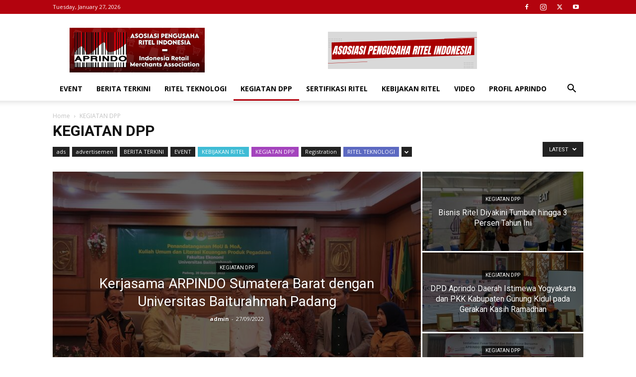

--- FILE ---
content_type: text/html; charset=UTF-8
request_url: https://www.aprindo.org/category/kegiatan-dpp/
body_size: 17334
content:
<!doctype html >
<!--[if IE 8]>    <html class="ie8" lang="en"> <![endif]-->
<!--[if IE 9]>    <html class="ie9" lang="en"> <![endif]-->
<!--[if gt IE 8]><!--> <html lang="en-US"> <!--<![endif]-->
<head>
    <title>KEGIATAN DPP | APRINDO</title>
    <meta charset="UTF-8" />
    <meta name="viewport" content="width=device-width, initial-scale=1.0">
    <link rel="pingback" href="https://www.aprindo.org/xmlrpc.php" />
    <meta name='robots' content='max-image-preview:large' />
<link rel="icon" type="image/png" href="https://www.aprindo.org/wp-content/uploads/2019/06/fav.jpg"><link rel='dns-prefetch' href='//fonts.googleapis.com' />
<link rel="alternate" type="application/rss+xml" title="APRINDO &raquo; Feed" href="https://www.aprindo.org/feed/" />
<link rel="alternate" type="application/rss+xml" title="APRINDO &raquo; Comments Feed" href="https://www.aprindo.org/comments/feed/" />
<link rel="alternate" type="application/rss+xml" title="APRINDO &raquo; KEGIATAN DPP Category Feed" href="https://www.aprindo.org/category/kegiatan-dpp/feed/" />
<script type="text/javascript">
/* <![CDATA[ */
window._wpemojiSettings = {"baseUrl":"https:\/\/s.w.org\/images\/core\/emoji\/15.0.3\/72x72\/","ext":".png","svgUrl":"https:\/\/s.w.org\/images\/core\/emoji\/15.0.3\/svg\/","svgExt":".svg","source":{"concatemoji":"https:\/\/www.aprindo.org\/wp-includes\/js\/wp-emoji-release.min.js?ver=6.6.4"}};
/*! This file is auto-generated */
!function(i,n){var o,s,e;function c(e){try{var t={supportTests:e,timestamp:(new Date).valueOf()};sessionStorage.setItem(o,JSON.stringify(t))}catch(e){}}function p(e,t,n){e.clearRect(0,0,e.canvas.width,e.canvas.height),e.fillText(t,0,0);var t=new Uint32Array(e.getImageData(0,0,e.canvas.width,e.canvas.height).data),r=(e.clearRect(0,0,e.canvas.width,e.canvas.height),e.fillText(n,0,0),new Uint32Array(e.getImageData(0,0,e.canvas.width,e.canvas.height).data));return t.every(function(e,t){return e===r[t]})}function u(e,t,n){switch(t){case"flag":return n(e,"\ud83c\udff3\ufe0f\u200d\u26a7\ufe0f","\ud83c\udff3\ufe0f\u200b\u26a7\ufe0f")?!1:!n(e,"\ud83c\uddfa\ud83c\uddf3","\ud83c\uddfa\u200b\ud83c\uddf3")&&!n(e,"\ud83c\udff4\udb40\udc67\udb40\udc62\udb40\udc65\udb40\udc6e\udb40\udc67\udb40\udc7f","\ud83c\udff4\u200b\udb40\udc67\u200b\udb40\udc62\u200b\udb40\udc65\u200b\udb40\udc6e\u200b\udb40\udc67\u200b\udb40\udc7f");case"emoji":return!n(e,"\ud83d\udc26\u200d\u2b1b","\ud83d\udc26\u200b\u2b1b")}return!1}function f(e,t,n){var r="undefined"!=typeof WorkerGlobalScope&&self instanceof WorkerGlobalScope?new OffscreenCanvas(300,150):i.createElement("canvas"),a=r.getContext("2d",{willReadFrequently:!0}),o=(a.textBaseline="top",a.font="600 32px Arial",{});return e.forEach(function(e){o[e]=t(a,e,n)}),o}function t(e){var t=i.createElement("script");t.src=e,t.defer=!0,i.head.appendChild(t)}"undefined"!=typeof Promise&&(o="wpEmojiSettingsSupports",s=["flag","emoji"],n.supports={everything:!0,everythingExceptFlag:!0},e=new Promise(function(e){i.addEventListener("DOMContentLoaded",e,{once:!0})}),new Promise(function(t){var n=function(){try{var e=JSON.parse(sessionStorage.getItem(o));if("object"==typeof e&&"number"==typeof e.timestamp&&(new Date).valueOf()<e.timestamp+604800&&"object"==typeof e.supportTests)return e.supportTests}catch(e){}return null}();if(!n){if("undefined"!=typeof Worker&&"undefined"!=typeof OffscreenCanvas&&"undefined"!=typeof URL&&URL.createObjectURL&&"undefined"!=typeof Blob)try{var e="postMessage("+f.toString()+"("+[JSON.stringify(s),u.toString(),p.toString()].join(",")+"));",r=new Blob([e],{type:"text/javascript"}),a=new Worker(URL.createObjectURL(r),{name:"wpTestEmojiSupports"});return void(a.onmessage=function(e){c(n=e.data),a.terminate(),t(n)})}catch(e){}c(n=f(s,u,p))}t(n)}).then(function(e){for(var t in e)n.supports[t]=e[t],n.supports.everything=n.supports.everything&&n.supports[t],"flag"!==t&&(n.supports.everythingExceptFlag=n.supports.everythingExceptFlag&&n.supports[t]);n.supports.everythingExceptFlag=n.supports.everythingExceptFlag&&!n.supports.flag,n.DOMReady=!1,n.readyCallback=function(){n.DOMReady=!0}}).then(function(){return e}).then(function(){var e;n.supports.everything||(n.readyCallback(),(e=n.source||{}).concatemoji?t(e.concatemoji):e.wpemoji&&e.twemoji&&(t(e.twemoji),t(e.wpemoji)))}))}((window,document),window._wpemojiSettings);
/* ]]> */
</script>
<style id='wp-emoji-styles-inline-css' type='text/css'>

	img.wp-smiley, img.emoji {
		display: inline !important;
		border: none !important;
		box-shadow: none !important;
		height: 1em !important;
		width: 1em !important;
		margin: 0 0.07em !important;
		vertical-align: -0.1em !important;
		background: none !important;
		padding: 0 !important;
	}
</style>
<style id='classic-theme-styles-inline-css' type='text/css'>
/*! This file is auto-generated */
.wp-block-button__link{color:#fff;background-color:#32373c;border-radius:9999px;box-shadow:none;text-decoration:none;padding:calc(.667em + 2px) calc(1.333em + 2px);font-size:1.125em}.wp-block-file__button{background:#32373c;color:#fff;text-decoration:none}
</style>
<style id='global-styles-inline-css' type='text/css'>
:root{--wp--preset--aspect-ratio--square: 1;--wp--preset--aspect-ratio--4-3: 4/3;--wp--preset--aspect-ratio--3-4: 3/4;--wp--preset--aspect-ratio--3-2: 3/2;--wp--preset--aspect-ratio--2-3: 2/3;--wp--preset--aspect-ratio--16-9: 16/9;--wp--preset--aspect-ratio--9-16: 9/16;--wp--preset--color--black: #000000;--wp--preset--color--cyan-bluish-gray: #abb8c3;--wp--preset--color--white: #ffffff;--wp--preset--color--pale-pink: #f78da7;--wp--preset--color--vivid-red: #cf2e2e;--wp--preset--color--luminous-vivid-orange: #ff6900;--wp--preset--color--luminous-vivid-amber: #fcb900;--wp--preset--color--light-green-cyan: #7bdcb5;--wp--preset--color--vivid-green-cyan: #00d084;--wp--preset--color--pale-cyan-blue: #8ed1fc;--wp--preset--color--vivid-cyan-blue: #0693e3;--wp--preset--color--vivid-purple: #9b51e0;--wp--preset--gradient--vivid-cyan-blue-to-vivid-purple: linear-gradient(135deg,rgba(6,147,227,1) 0%,rgb(155,81,224) 100%);--wp--preset--gradient--light-green-cyan-to-vivid-green-cyan: linear-gradient(135deg,rgb(122,220,180) 0%,rgb(0,208,130) 100%);--wp--preset--gradient--luminous-vivid-amber-to-luminous-vivid-orange: linear-gradient(135deg,rgba(252,185,0,1) 0%,rgba(255,105,0,1) 100%);--wp--preset--gradient--luminous-vivid-orange-to-vivid-red: linear-gradient(135deg,rgba(255,105,0,1) 0%,rgb(207,46,46) 100%);--wp--preset--gradient--very-light-gray-to-cyan-bluish-gray: linear-gradient(135deg,rgb(238,238,238) 0%,rgb(169,184,195) 100%);--wp--preset--gradient--cool-to-warm-spectrum: linear-gradient(135deg,rgb(74,234,220) 0%,rgb(151,120,209) 20%,rgb(207,42,186) 40%,rgb(238,44,130) 60%,rgb(251,105,98) 80%,rgb(254,248,76) 100%);--wp--preset--gradient--blush-light-purple: linear-gradient(135deg,rgb(255,206,236) 0%,rgb(152,150,240) 100%);--wp--preset--gradient--blush-bordeaux: linear-gradient(135deg,rgb(254,205,165) 0%,rgb(254,45,45) 50%,rgb(107,0,62) 100%);--wp--preset--gradient--luminous-dusk: linear-gradient(135deg,rgb(255,203,112) 0%,rgb(199,81,192) 50%,rgb(65,88,208) 100%);--wp--preset--gradient--pale-ocean: linear-gradient(135deg,rgb(255,245,203) 0%,rgb(182,227,212) 50%,rgb(51,167,181) 100%);--wp--preset--gradient--electric-grass: linear-gradient(135deg,rgb(202,248,128) 0%,rgb(113,206,126) 100%);--wp--preset--gradient--midnight: linear-gradient(135deg,rgb(2,3,129) 0%,rgb(40,116,252) 100%);--wp--preset--font-size--small: 11px;--wp--preset--font-size--medium: 20px;--wp--preset--font-size--large: 32px;--wp--preset--font-size--x-large: 42px;--wp--preset--font-size--regular: 15px;--wp--preset--font-size--larger: 50px;--wp--preset--spacing--20: 0.44rem;--wp--preset--spacing--30: 0.67rem;--wp--preset--spacing--40: 1rem;--wp--preset--spacing--50: 1.5rem;--wp--preset--spacing--60: 2.25rem;--wp--preset--spacing--70: 3.38rem;--wp--preset--spacing--80: 5.06rem;--wp--preset--shadow--natural: 6px 6px 9px rgba(0, 0, 0, 0.2);--wp--preset--shadow--deep: 12px 12px 50px rgba(0, 0, 0, 0.4);--wp--preset--shadow--sharp: 6px 6px 0px rgba(0, 0, 0, 0.2);--wp--preset--shadow--outlined: 6px 6px 0px -3px rgba(255, 255, 255, 1), 6px 6px rgba(0, 0, 0, 1);--wp--preset--shadow--crisp: 6px 6px 0px rgba(0, 0, 0, 1);}:where(.is-layout-flex){gap: 0.5em;}:where(.is-layout-grid){gap: 0.5em;}body .is-layout-flex{display: flex;}.is-layout-flex{flex-wrap: wrap;align-items: center;}.is-layout-flex > :is(*, div){margin: 0;}body .is-layout-grid{display: grid;}.is-layout-grid > :is(*, div){margin: 0;}:where(.wp-block-columns.is-layout-flex){gap: 2em;}:where(.wp-block-columns.is-layout-grid){gap: 2em;}:where(.wp-block-post-template.is-layout-flex){gap: 1.25em;}:where(.wp-block-post-template.is-layout-grid){gap: 1.25em;}.has-black-color{color: var(--wp--preset--color--black) !important;}.has-cyan-bluish-gray-color{color: var(--wp--preset--color--cyan-bluish-gray) !important;}.has-white-color{color: var(--wp--preset--color--white) !important;}.has-pale-pink-color{color: var(--wp--preset--color--pale-pink) !important;}.has-vivid-red-color{color: var(--wp--preset--color--vivid-red) !important;}.has-luminous-vivid-orange-color{color: var(--wp--preset--color--luminous-vivid-orange) !important;}.has-luminous-vivid-amber-color{color: var(--wp--preset--color--luminous-vivid-amber) !important;}.has-light-green-cyan-color{color: var(--wp--preset--color--light-green-cyan) !important;}.has-vivid-green-cyan-color{color: var(--wp--preset--color--vivid-green-cyan) !important;}.has-pale-cyan-blue-color{color: var(--wp--preset--color--pale-cyan-blue) !important;}.has-vivid-cyan-blue-color{color: var(--wp--preset--color--vivid-cyan-blue) !important;}.has-vivid-purple-color{color: var(--wp--preset--color--vivid-purple) !important;}.has-black-background-color{background-color: var(--wp--preset--color--black) !important;}.has-cyan-bluish-gray-background-color{background-color: var(--wp--preset--color--cyan-bluish-gray) !important;}.has-white-background-color{background-color: var(--wp--preset--color--white) !important;}.has-pale-pink-background-color{background-color: var(--wp--preset--color--pale-pink) !important;}.has-vivid-red-background-color{background-color: var(--wp--preset--color--vivid-red) !important;}.has-luminous-vivid-orange-background-color{background-color: var(--wp--preset--color--luminous-vivid-orange) !important;}.has-luminous-vivid-amber-background-color{background-color: var(--wp--preset--color--luminous-vivid-amber) !important;}.has-light-green-cyan-background-color{background-color: var(--wp--preset--color--light-green-cyan) !important;}.has-vivid-green-cyan-background-color{background-color: var(--wp--preset--color--vivid-green-cyan) !important;}.has-pale-cyan-blue-background-color{background-color: var(--wp--preset--color--pale-cyan-blue) !important;}.has-vivid-cyan-blue-background-color{background-color: var(--wp--preset--color--vivid-cyan-blue) !important;}.has-vivid-purple-background-color{background-color: var(--wp--preset--color--vivid-purple) !important;}.has-black-border-color{border-color: var(--wp--preset--color--black) !important;}.has-cyan-bluish-gray-border-color{border-color: var(--wp--preset--color--cyan-bluish-gray) !important;}.has-white-border-color{border-color: var(--wp--preset--color--white) !important;}.has-pale-pink-border-color{border-color: var(--wp--preset--color--pale-pink) !important;}.has-vivid-red-border-color{border-color: var(--wp--preset--color--vivid-red) !important;}.has-luminous-vivid-orange-border-color{border-color: var(--wp--preset--color--luminous-vivid-orange) !important;}.has-luminous-vivid-amber-border-color{border-color: var(--wp--preset--color--luminous-vivid-amber) !important;}.has-light-green-cyan-border-color{border-color: var(--wp--preset--color--light-green-cyan) !important;}.has-vivid-green-cyan-border-color{border-color: var(--wp--preset--color--vivid-green-cyan) !important;}.has-pale-cyan-blue-border-color{border-color: var(--wp--preset--color--pale-cyan-blue) !important;}.has-vivid-cyan-blue-border-color{border-color: var(--wp--preset--color--vivid-cyan-blue) !important;}.has-vivid-purple-border-color{border-color: var(--wp--preset--color--vivid-purple) !important;}.has-vivid-cyan-blue-to-vivid-purple-gradient-background{background: var(--wp--preset--gradient--vivid-cyan-blue-to-vivid-purple) !important;}.has-light-green-cyan-to-vivid-green-cyan-gradient-background{background: var(--wp--preset--gradient--light-green-cyan-to-vivid-green-cyan) !important;}.has-luminous-vivid-amber-to-luminous-vivid-orange-gradient-background{background: var(--wp--preset--gradient--luminous-vivid-amber-to-luminous-vivid-orange) !important;}.has-luminous-vivid-orange-to-vivid-red-gradient-background{background: var(--wp--preset--gradient--luminous-vivid-orange-to-vivid-red) !important;}.has-very-light-gray-to-cyan-bluish-gray-gradient-background{background: var(--wp--preset--gradient--very-light-gray-to-cyan-bluish-gray) !important;}.has-cool-to-warm-spectrum-gradient-background{background: var(--wp--preset--gradient--cool-to-warm-spectrum) !important;}.has-blush-light-purple-gradient-background{background: var(--wp--preset--gradient--blush-light-purple) !important;}.has-blush-bordeaux-gradient-background{background: var(--wp--preset--gradient--blush-bordeaux) !important;}.has-luminous-dusk-gradient-background{background: var(--wp--preset--gradient--luminous-dusk) !important;}.has-pale-ocean-gradient-background{background: var(--wp--preset--gradient--pale-ocean) !important;}.has-electric-grass-gradient-background{background: var(--wp--preset--gradient--electric-grass) !important;}.has-midnight-gradient-background{background: var(--wp--preset--gradient--midnight) !important;}.has-small-font-size{font-size: var(--wp--preset--font-size--small) !important;}.has-medium-font-size{font-size: var(--wp--preset--font-size--medium) !important;}.has-large-font-size{font-size: var(--wp--preset--font-size--large) !important;}.has-x-large-font-size{font-size: var(--wp--preset--font-size--x-large) !important;}
:where(.wp-block-post-template.is-layout-flex){gap: 1.25em;}:where(.wp-block-post-template.is-layout-grid){gap: 1.25em;}
:where(.wp-block-columns.is-layout-flex){gap: 2em;}:where(.wp-block-columns.is-layout-grid){gap: 2em;}
:root :where(.wp-block-pullquote){font-size: 1.5em;line-height: 1.6;}
</style>
<link rel='stylesheet' id='td-plugin-multi-purpose-css' href='https://www.aprindo.org/wp-content/plugins/td-composer/td-multi-purpose/style.css?ver=7cd248d7ca13c255207c3f8b916c3f00' type='text/css' media='all' />
<link rel='stylesheet' id='google-fonts-style-css' href='https://fonts.googleapis.com/css?family=Open+Sans%3A400%2C600%2C700%7CRoboto%3A400%2C600%2C700&#038;display=swap&#038;ver=12.7.3' type='text/css' media='all' />
<link rel='stylesheet' id='td-theme-css' href='https://www.aprindo.org/wp-content/themes/Newspaper/style.css?ver=12.7.3' type='text/css' media='all' />
<style id='td-theme-inline-css' type='text/css'>@media (max-width:767px){.td-header-desktop-wrap{display:none}}@media (min-width:767px){.td-header-mobile-wrap{display:none}}</style>
<link rel='stylesheet' id='td-legacy-framework-front-style-css' href='https://www.aprindo.org/wp-content/plugins/td-composer/legacy/Newspaper/assets/css/td_legacy_main.css?ver=7cd248d7ca13c255207c3f8b916c3f00' type='text/css' media='all' />
<link rel='stylesheet' id='td-standard-pack-framework-front-style-css' href='https://www.aprindo.org/wp-content/plugins/td-standard-pack/Newspaper/assets/css/td_standard_pack_main.css?ver=c12e6da63ed2f212e87e44e5e9b9a302' type='text/css' media='all' />
<link rel='stylesheet' id='tdb_style_cloud_templates_front-css' href='https://www.aprindo.org/wp-content/plugins/td-cloud-library/assets/css/tdb_main.css?ver=6127d3b6131f900b2e62bb855b13dc3b' type='text/css' media='all' />
<script type="text/javascript" src="https://www.aprindo.org/wp-includes/js/jquery/jquery.min.js?ver=3.7.1" id="jquery-core-js"></script>
<script type="text/javascript" src="https://www.aprindo.org/wp-includes/js/jquery/jquery-migrate.min.js?ver=3.4.1" id="jquery-migrate-js"></script>
<link rel="https://api.w.org/" href="https://www.aprindo.org/wp-json/" /><link rel="alternate" title="JSON" type="application/json" href="https://www.aprindo.org/wp-json/wp/v2/categories/12" /><link rel="EditURI" type="application/rsd+xml" title="RSD" href="https://www.aprindo.org/xmlrpc.php?rsd" />
<meta name="generator" content="WordPress 6.6.4" />
    <script>
        window.tdb_global_vars = {"wpRestUrl":"https:\/\/www.aprindo.org\/wp-json\/","permalinkStructure":"\/%postname%\/"};
        window.tdb_p_autoload_vars = {"isAjax":false,"isAdminBarShowing":false};
    </script>
    
    <style id="tdb-global-colors">:root{--accent-color:#fff}</style>

    
	
<!-- JS generated by theme -->

<script type="text/javascript" id="td-generated-header-js">
    
    

	    var tdBlocksArray = []; //here we store all the items for the current page

	    // td_block class - each ajax block uses a object of this class for requests
	    function tdBlock() {
		    this.id = '';
		    this.block_type = 1; //block type id (1-234 etc)
		    this.atts = '';
		    this.td_column_number = '';
		    this.td_current_page = 1; //
		    this.post_count = 0; //from wp
		    this.found_posts = 0; //from wp
		    this.max_num_pages = 0; //from wp
		    this.td_filter_value = ''; //current live filter value
		    this.is_ajax_running = false;
		    this.td_user_action = ''; // load more or infinite loader (used by the animation)
		    this.header_color = '';
		    this.ajax_pagination_infinite_stop = ''; //show load more at page x
	    }

        // td_js_generator - mini detector
        ( function () {
            var htmlTag = document.getElementsByTagName("html")[0];

	        if ( navigator.userAgent.indexOf("MSIE 10.0") > -1 ) {
                htmlTag.className += ' ie10';
            }

            if ( !!navigator.userAgent.match(/Trident.*rv\:11\./) ) {
                htmlTag.className += ' ie11';
            }

	        if ( navigator.userAgent.indexOf("Edge") > -1 ) {
                htmlTag.className += ' ieEdge';
            }

            if ( /(iPad|iPhone|iPod)/g.test(navigator.userAgent) ) {
                htmlTag.className += ' td-md-is-ios';
            }

            var user_agent = navigator.userAgent.toLowerCase();
            if ( user_agent.indexOf("android") > -1 ) {
                htmlTag.className += ' td-md-is-android';
            }

            if ( -1 !== navigator.userAgent.indexOf('Mac OS X')  ) {
                htmlTag.className += ' td-md-is-os-x';
            }

            if ( /chrom(e|ium)/.test(navigator.userAgent.toLowerCase()) ) {
               htmlTag.className += ' td-md-is-chrome';
            }

            if ( -1 !== navigator.userAgent.indexOf('Firefox') ) {
                htmlTag.className += ' td-md-is-firefox';
            }

            if ( -1 !== navigator.userAgent.indexOf('Safari') && -1 === navigator.userAgent.indexOf('Chrome') ) {
                htmlTag.className += ' td-md-is-safari';
            }

            if( -1 !== navigator.userAgent.indexOf('IEMobile') ){
                htmlTag.className += ' td-md-is-iemobile';
            }

        })();

        var tdLocalCache = {};

        ( function () {
            "use strict";

            tdLocalCache = {
                data: {},
                remove: function (resource_id) {
                    delete tdLocalCache.data[resource_id];
                },
                exist: function (resource_id) {
                    return tdLocalCache.data.hasOwnProperty(resource_id) && tdLocalCache.data[resource_id] !== null;
                },
                get: function (resource_id) {
                    return tdLocalCache.data[resource_id];
                },
                set: function (resource_id, cachedData) {
                    tdLocalCache.remove(resource_id);
                    tdLocalCache.data[resource_id] = cachedData;
                }
            };
        })();

    
    
var td_viewport_interval_list=[{"limitBottom":767,"sidebarWidth":228},{"limitBottom":1018,"sidebarWidth":300},{"limitBottom":1140,"sidebarWidth":324}];
var tdc_is_installed="yes";
var tdc_domain_active=false;
var td_ajax_url="https:\/\/www.aprindo.org\/wp-admin\/admin-ajax.php?td_theme_name=Newspaper&v=12.7.3";
var td_get_template_directory_uri="https:\/\/www.aprindo.org\/wp-content\/plugins\/td-composer\/legacy\/common";
var tds_snap_menu="smart_snap_always";
var tds_logo_on_sticky="";
var tds_header_style="";
var td_please_wait="Please wait...";
var td_email_user_pass_incorrect="User or password incorrect!";
var td_email_user_incorrect="Email or username incorrect!";
var td_email_incorrect="Email incorrect!";
var td_user_incorrect="Username incorrect!";
var td_email_user_empty="Email or username empty!";
var td_pass_empty="Pass empty!";
var td_pass_pattern_incorrect="Invalid Pass Pattern!";
var td_retype_pass_incorrect="Retyped Pass incorrect!";
var tds_more_articles_on_post_enable="";
var tds_more_articles_on_post_time_to_wait="";
var tds_more_articles_on_post_pages_distance_from_top=0;
var tds_captcha="";
var tds_theme_color_site_wide="#b3030e";
var tds_smart_sidebar="enabled";
var tdThemeName="Newspaper";
var tdThemeNameWl="Newspaper";
var td_magnific_popup_translation_tPrev="Previous (Left arrow key)";
var td_magnific_popup_translation_tNext="Next (Right arrow key)";
var td_magnific_popup_translation_tCounter="%curr% of %total%";
var td_magnific_popup_translation_ajax_tError="The content from %url% could not be loaded.";
var td_magnific_popup_translation_image_tError="The image #%curr% could not be loaded.";
var tdBlockNonce="f2ac151f24";
var tdMobileMenu="enabled";
var tdMobileSearch="enabled";
var tdDateNamesI18n={"month_names":["January","February","March","April","May","June","July","August","September","October","November","December"],"month_names_short":["Jan","Feb","Mar","Apr","May","Jun","Jul","Aug","Sep","Oct","Nov","Dec"],"day_names":["Sunday","Monday","Tuesday","Wednesday","Thursday","Friday","Saturday"],"day_names_short":["Sun","Mon","Tue","Wed","Thu","Fri","Sat"]};
var tdb_modal_confirm="Save";
var tdb_modal_cancel="Cancel";
var tdb_modal_confirm_alt="Yes";
var tdb_modal_cancel_alt="No";
var td_deploy_mode="deploy";
var td_ad_background_click_link="";
var td_ad_background_click_target="";
</script>


<!-- Header style compiled by theme -->

<style>.td-menu-background,.td-search-background{background-image:url('https://www.aprindo.id/wp-content/uploads/2019/06/8.jpg')}.white-popup-block:before{background-image:url('https://www.aprindo.id/wp-content/uploads/2019/06/8.jpg')}:root{--td_theme_color:#b3030e;--td_slider_text:rgba(179,3,14,0.7);--td_header_color:#222222;--td_mobile_menu_color:#eeeeee;--td_mobile_icons_color:#b3030e;--td_mobile_gradient_one_mob:#632424;--td_mobile_gradient_two_mob:#b3030e;--td_mobile_text_active_color:#eeee22}.td-header-style-12 .td-header-menu-wrap-full,.td-header-style-12 .td-affix,.td-grid-style-1.td-hover-1 .td-big-grid-post:hover .td-post-category,.td-grid-style-5.td-hover-1 .td-big-grid-post:hover .td-post-category,.td_category_template_3 .td-current-sub-category,.td_category_template_8 .td-category-header .td-category a.td-current-sub-category,.td_category_template_4 .td-category-siblings .td-category a:hover,.td_block_big_grid_9.td-grid-style-1 .td-post-category,.td_block_big_grid_9.td-grid-style-5 .td-post-category,.td-grid-style-6.td-hover-1 .td-module-thumb:after,.tdm-menu-active-style5 .td-header-menu-wrap .sf-menu>.current-menu-item>a,.tdm-menu-active-style5 .td-header-menu-wrap .sf-menu>.current-menu-ancestor>a,.tdm-menu-active-style5 .td-header-menu-wrap .sf-menu>.current-category-ancestor>a,.tdm-menu-active-style5 .td-header-menu-wrap .sf-menu>li>a:hover,.tdm-menu-active-style5 .td-header-menu-wrap .sf-menu>.sfHover>a{background-color:#b3030e}.td_mega_menu_sub_cats .cur-sub-cat,.td-mega-span h3 a:hover,.td_mod_mega_menu:hover .entry-title a,.header-search-wrap .result-msg a:hover,.td-header-top-menu .td-drop-down-search .td_module_wrap:hover .entry-title a,.td-header-top-menu .td-icon-search:hover,.td-header-wrap .result-msg a:hover,.top-header-menu li a:hover,.top-header-menu .current-menu-item>a,.top-header-menu .current-menu-ancestor>a,.top-header-menu .current-category-ancestor>a,.td-social-icon-wrap>a:hover,.td-header-sp-top-widget .td-social-icon-wrap a:hover,.td_mod_related_posts:hover h3>a,.td-post-template-11 .td-related-title .td-related-left:hover,.td-post-template-11 .td-related-title .td-related-right:hover,.td-post-template-11 .td-related-title .td-cur-simple-item,.td-post-template-11 .td_block_related_posts .td-next-prev-wrap a:hover,.td-category-header .td-pulldown-category-filter-link:hover,.td-category-siblings .td-subcat-dropdown a:hover,.td-category-siblings .td-subcat-dropdown a.td-current-sub-category,.footer-text-wrap .footer-email-wrap a,.footer-social-wrap a:hover,.td_module_17 .td-read-more a:hover,.td_module_18 .td-read-more a:hover,.td_module_19 .td-post-author-name a:hover,.td-pulldown-syle-2 .td-subcat-dropdown:hover .td-subcat-more span,.td-pulldown-syle-2 .td-subcat-dropdown:hover .td-subcat-more i,.td-pulldown-syle-3 .td-subcat-dropdown:hover .td-subcat-more span,.td-pulldown-syle-3 .td-subcat-dropdown:hover .td-subcat-more i,.tdm-menu-active-style3 .tdm-header.td-header-wrap .sf-menu>.current-category-ancestor>a,.tdm-menu-active-style3 .tdm-header.td-header-wrap .sf-menu>.current-menu-ancestor>a,.tdm-menu-active-style3 .tdm-header.td-header-wrap .sf-menu>.current-menu-item>a,.tdm-menu-active-style3 .tdm-header.td-header-wrap .sf-menu>.sfHover>a,.tdm-menu-active-style3 .tdm-header.td-header-wrap .sf-menu>li>a:hover{color:#b3030e}.td-mega-menu-page .wpb_content_element ul li a:hover,.td-theme-wrap .td-aj-search-results .td_module_wrap:hover .entry-title a,.td-theme-wrap .header-search-wrap .result-msg a:hover{color:#b3030e!important}.td_category_template_8 .td-category-header .td-category a.td-current-sub-category,.td_category_template_4 .td-category-siblings .td-category a:hover,.tdm-menu-active-style4 .tdm-header .sf-menu>.current-menu-item>a,.tdm-menu-active-style4 .tdm-header .sf-menu>.current-menu-ancestor>a,.tdm-menu-active-style4 .tdm-header .sf-menu>.current-category-ancestor>a,.tdm-menu-active-style4 .tdm-header .sf-menu>li>a:hover,.tdm-menu-active-style4 .tdm-header .sf-menu>.sfHover>a{border-color:#b3030e}.td-header-wrap .td-header-top-menu-full,.td-header-wrap .top-header-menu .sub-menu,.tdm-header-style-1.td-header-wrap .td-header-top-menu-full,.tdm-header-style-1.td-header-wrap .top-header-menu .sub-menu,.tdm-header-style-2.td-header-wrap .td-header-top-menu-full,.tdm-header-style-2.td-header-wrap .top-header-menu .sub-menu,.tdm-header-style-3.td-header-wrap .td-header-top-menu-full,.tdm-header-style-3.td-header-wrap .top-header-menu .sub-menu{background-color:#b3030e}.td-header-style-8 .td-header-top-menu-full{background-color:transparent}.td-header-style-8 .td-header-top-menu-full .td-header-top-menu{background-color:#b3030e;padding-left:15px;padding-right:15px}.td-header-wrap .td-header-top-menu-full .td-header-top-menu,.td-header-wrap .td-header-top-menu-full{border-bottom:none}.td-footer-wrapper,.td-footer-wrapper .td_block_template_7 .td-block-title>*,.td-footer-wrapper .td_block_template_17 .td-block-title,.td-footer-wrapper .td-block-title-wrap .td-wrapper-pulldown-filter{background-color:#cccccc}.td-footer-wrapper,.td-footer-wrapper a,.td-footer-wrapper .block-title a,.td-footer-wrapper .block-title span,.td-footer-wrapper .block-title label,.td-footer-wrapper .td-excerpt,.td-footer-wrapper .td-post-author-name span,.td-footer-wrapper .td-post-date,.td-footer-wrapper .td-social-style3 .td_social_type a,.td-footer-wrapper .td-social-style3,.td-footer-wrapper .td-social-style4 .td_social_type a,.td-footer-wrapper .td-social-style4,.td-footer-wrapper .td-social-style9,.td-footer-wrapper .td-social-style10,.td-footer-wrapper .td-social-style2 .td_social_type a,.td-footer-wrapper .td-social-style8 .td_social_type a,.td-footer-wrapper .td-social-style2 .td_social_type,.td-footer-wrapper .td-social-style8 .td_social_type,.td-footer-template-13 .td-social-name,.td-footer-wrapper .td_block_template_7 .td-block-title>*{color:#000000}.td-footer-wrapper .widget_calendar th,.td-footer-wrapper .widget_calendar td,.td-footer-wrapper .td-social-style2 .td_social_type .td-social-box,.td-footer-wrapper .td-social-style8 .td_social_type .td-social-box,.td-social-style-2 .td-icon-font:after{border-color:#000000}.td-footer-wrapper .td-module-comments a,.td-footer-wrapper .td-post-category,.td-footer-wrapper .td-slide-meta .td-post-author-name span,.td-footer-wrapper .td-slide-meta .td-post-date{color:#fff}.td-footer-bottom-full .td-container::before{background-color:rgba(0,0,0,0.1)}.td-footer-wrapper::before{background-size:cover}.td-footer-wrapper::before{background-position:center center}.td-footer-wrapper::before{opacity:0.1}.td-menu-background,.td-search-background{background-image:url('https://www.aprindo.id/wp-content/uploads/2019/06/8.jpg')}.white-popup-block:before{background-image:url('https://www.aprindo.id/wp-content/uploads/2019/06/8.jpg')}:root{--td_theme_color:#b3030e;--td_slider_text:rgba(179,3,14,0.7);--td_header_color:#222222;--td_mobile_menu_color:#eeeeee;--td_mobile_icons_color:#b3030e;--td_mobile_gradient_one_mob:#632424;--td_mobile_gradient_two_mob:#b3030e;--td_mobile_text_active_color:#eeee22}.td-header-style-12 .td-header-menu-wrap-full,.td-header-style-12 .td-affix,.td-grid-style-1.td-hover-1 .td-big-grid-post:hover .td-post-category,.td-grid-style-5.td-hover-1 .td-big-grid-post:hover .td-post-category,.td_category_template_3 .td-current-sub-category,.td_category_template_8 .td-category-header .td-category a.td-current-sub-category,.td_category_template_4 .td-category-siblings .td-category a:hover,.td_block_big_grid_9.td-grid-style-1 .td-post-category,.td_block_big_grid_9.td-grid-style-5 .td-post-category,.td-grid-style-6.td-hover-1 .td-module-thumb:after,.tdm-menu-active-style5 .td-header-menu-wrap .sf-menu>.current-menu-item>a,.tdm-menu-active-style5 .td-header-menu-wrap .sf-menu>.current-menu-ancestor>a,.tdm-menu-active-style5 .td-header-menu-wrap .sf-menu>.current-category-ancestor>a,.tdm-menu-active-style5 .td-header-menu-wrap .sf-menu>li>a:hover,.tdm-menu-active-style5 .td-header-menu-wrap .sf-menu>.sfHover>a{background-color:#b3030e}.td_mega_menu_sub_cats .cur-sub-cat,.td-mega-span h3 a:hover,.td_mod_mega_menu:hover .entry-title a,.header-search-wrap .result-msg a:hover,.td-header-top-menu .td-drop-down-search .td_module_wrap:hover .entry-title a,.td-header-top-menu .td-icon-search:hover,.td-header-wrap .result-msg a:hover,.top-header-menu li a:hover,.top-header-menu .current-menu-item>a,.top-header-menu .current-menu-ancestor>a,.top-header-menu .current-category-ancestor>a,.td-social-icon-wrap>a:hover,.td-header-sp-top-widget .td-social-icon-wrap a:hover,.td_mod_related_posts:hover h3>a,.td-post-template-11 .td-related-title .td-related-left:hover,.td-post-template-11 .td-related-title .td-related-right:hover,.td-post-template-11 .td-related-title .td-cur-simple-item,.td-post-template-11 .td_block_related_posts .td-next-prev-wrap a:hover,.td-category-header .td-pulldown-category-filter-link:hover,.td-category-siblings .td-subcat-dropdown a:hover,.td-category-siblings .td-subcat-dropdown a.td-current-sub-category,.footer-text-wrap .footer-email-wrap a,.footer-social-wrap a:hover,.td_module_17 .td-read-more a:hover,.td_module_18 .td-read-more a:hover,.td_module_19 .td-post-author-name a:hover,.td-pulldown-syle-2 .td-subcat-dropdown:hover .td-subcat-more span,.td-pulldown-syle-2 .td-subcat-dropdown:hover .td-subcat-more i,.td-pulldown-syle-3 .td-subcat-dropdown:hover .td-subcat-more span,.td-pulldown-syle-3 .td-subcat-dropdown:hover .td-subcat-more i,.tdm-menu-active-style3 .tdm-header.td-header-wrap .sf-menu>.current-category-ancestor>a,.tdm-menu-active-style3 .tdm-header.td-header-wrap .sf-menu>.current-menu-ancestor>a,.tdm-menu-active-style3 .tdm-header.td-header-wrap .sf-menu>.current-menu-item>a,.tdm-menu-active-style3 .tdm-header.td-header-wrap .sf-menu>.sfHover>a,.tdm-menu-active-style3 .tdm-header.td-header-wrap .sf-menu>li>a:hover{color:#b3030e}.td-mega-menu-page .wpb_content_element ul li a:hover,.td-theme-wrap .td-aj-search-results .td_module_wrap:hover .entry-title a,.td-theme-wrap .header-search-wrap .result-msg a:hover{color:#b3030e!important}.td_category_template_8 .td-category-header .td-category a.td-current-sub-category,.td_category_template_4 .td-category-siblings .td-category a:hover,.tdm-menu-active-style4 .tdm-header .sf-menu>.current-menu-item>a,.tdm-menu-active-style4 .tdm-header .sf-menu>.current-menu-ancestor>a,.tdm-menu-active-style4 .tdm-header .sf-menu>.current-category-ancestor>a,.tdm-menu-active-style4 .tdm-header .sf-menu>li>a:hover,.tdm-menu-active-style4 .tdm-header .sf-menu>.sfHover>a{border-color:#b3030e}.td-header-wrap .td-header-top-menu-full,.td-header-wrap .top-header-menu .sub-menu,.tdm-header-style-1.td-header-wrap .td-header-top-menu-full,.tdm-header-style-1.td-header-wrap .top-header-menu .sub-menu,.tdm-header-style-2.td-header-wrap .td-header-top-menu-full,.tdm-header-style-2.td-header-wrap .top-header-menu .sub-menu,.tdm-header-style-3.td-header-wrap .td-header-top-menu-full,.tdm-header-style-3.td-header-wrap .top-header-menu .sub-menu{background-color:#b3030e}.td-header-style-8 .td-header-top-menu-full{background-color:transparent}.td-header-style-8 .td-header-top-menu-full .td-header-top-menu{background-color:#b3030e;padding-left:15px;padding-right:15px}.td-header-wrap .td-header-top-menu-full .td-header-top-menu,.td-header-wrap .td-header-top-menu-full{border-bottom:none}.td-footer-wrapper,.td-footer-wrapper .td_block_template_7 .td-block-title>*,.td-footer-wrapper .td_block_template_17 .td-block-title,.td-footer-wrapper .td-block-title-wrap .td-wrapper-pulldown-filter{background-color:#cccccc}.td-footer-wrapper,.td-footer-wrapper a,.td-footer-wrapper .block-title a,.td-footer-wrapper .block-title span,.td-footer-wrapper .block-title label,.td-footer-wrapper .td-excerpt,.td-footer-wrapper .td-post-author-name span,.td-footer-wrapper .td-post-date,.td-footer-wrapper .td-social-style3 .td_social_type a,.td-footer-wrapper .td-social-style3,.td-footer-wrapper .td-social-style4 .td_social_type a,.td-footer-wrapper .td-social-style4,.td-footer-wrapper .td-social-style9,.td-footer-wrapper .td-social-style10,.td-footer-wrapper .td-social-style2 .td_social_type a,.td-footer-wrapper .td-social-style8 .td_social_type a,.td-footer-wrapper .td-social-style2 .td_social_type,.td-footer-wrapper .td-social-style8 .td_social_type,.td-footer-template-13 .td-social-name,.td-footer-wrapper .td_block_template_7 .td-block-title>*{color:#000000}.td-footer-wrapper .widget_calendar th,.td-footer-wrapper .widget_calendar td,.td-footer-wrapper .td-social-style2 .td_social_type .td-social-box,.td-footer-wrapper .td-social-style8 .td_social_type .td-social-box,.td-social-style-2 .td-icon-font:after{border-color:#000000}.td-footer-wrapper .td-module-comments a,.td-footer-wrapper .td-post-category,.td-footer-wrapper .td-slide-meta .td-post-author-name span,.td-footer-wrapper .td-slide-meta .td-post-date{color:#fff}.td-footer-bottom-full .td-container::before{background-color:rgba(0,0,0,0.1)}.td-footer-wrapper::before{background-size:cover}.td-footer-wrapper::before{background-position:center center}.td-footer-wrapper::before{opacity:0.1}</style>




<script type="application/ld+json">
    {
        "@context": "https://schema.org",
        "@type": "BreadcrumbList",
        "itemListElement": [
            {
                "@type": "ListItem",
                "position": 1,
                "item": {
                    "@type": "WebSite",
                    "@id": "https://www.aprindo.org/",
                    "name": "Home"
                }
            },
            {
                "@type": "ListItem",
                "position": 2,
                    "item": {
                    "@type": "WebPage",
                    "@id": "https://www.aprindo.org/category/kegiatan-dpp/",
                    "name": "KEGIATAN DPP"
                }
            }    
        ]
    }
</script>
<link rel="icon" href="https://www.aprindo.org/wp-content/uploads/2026/01/cropped-LOGO-ASOSIASI-PENGUSAHA-RETAIL-INDONESIA-8-32x32.png" sizes="32x32" />
<link rel="icon" href="https://www.aprindo.org/wp-content/uploads/2026/01/cropped-LOGO-ASOSIASI-PENGUSAHA-RETAIL-INDONESIA-8-192x192.png" sizes="192x192" />
<link rel="apple-touch-icon" href="https://www.aprindo.org/wp-content/uploads/2026/01/cropped-LOGO-ASOSIASI-PENGUSAHA-RETAIL-INDONESIA-8-180x180.png" />
<meta name="msapplication-TileImage" content="https://www.aprindo.org/wp-content/uploads/2026/01/cropped-LOGO-ASOSIASI-PENGUSAHA-RETAIL-INDONESIA-8-270x270.png" />

<!-- Button style compiled by theme -->

<style>.tdm-btn-style1{background-color:#b3030e}.tdm-btn-style2:before{border-color:#b3030e}.tdm-btn-style2{color:#b3030e}.tdm-btn-style3{-webkit-box-shadow:0 2px 16px #b3030e;-moz-box-shadow:0 2px 16px #b3030e;box-shadow:0 2px 16px #b3030e}.tdm-btn-style3:hover{-webkit-box-shadow:0 4px 26px #b3030e;-moz-box-shadow:0 4px 26px #b3030e;box-shadow:0 4px 26px #b3030e}</style>

	<style id="tdw-css-placeholder"></style></head>

<body class="archive category category-kegiatan-dpp category-12 td-standard-pack global-block-template-1 td_category_template_3 td_category_top_posts_style_2 td-full-layout" itemscope="itemscope" itemtype="https://schema.org/WebPage">

<div class="td-scroll-up" data-style="style1"><i class="td-icon-menu-up"></i></div>
    <div class="td-menu-background" style="visibility:hidden"></div>
<div id="td-mobile-nav" style="visibility:hidden">
    <div class="td-mobile-container">
        <!-- mobile menu top section -->
        <div class="td-menu-socials-wrap">
            <!-- socials -->
            <div class="td-menu-socials">
                
        <span class="td-social-icon-wrap">
            <a target="_blank" href="#" title="Facebook">
                <i class="td-icon-font td-icon-facebook"></i>
                <span style="display: none">Facebook</span>
            </a>
        </span>
        <span class="td-social-icon-wrap">
            <a target="_blank" href="#" title="Instagram">
                <i class="td-icon-font td-icon-instagram"></i>
                <span style="display: none">Instagram</span>
            </a>
        </span>
        <span class="td-social-icon-wrap">
            <a target="_blank" href="#" title="Twitter">
                <i class="td-icon-font td-icon-twitter"></i>
                <span style="display: none">Twitter</span>
            </a>
        </span>
        <span class="td-social-icon-wrap">
            <a target="_blank" href="#" title="Youtube">
                <i class="td-icon-font td-icon-youtube"></i>
                <span style="display: none">Youtube</span>
            </a>
        </span>            </div>
            <!-- close button -->
            <div class="td-mobile-close">
                <span><i class="td-icon-close-mobile"></i></span>
            </div>
        </div>

        <!-- login section -->
        
        <!-- menu section -->
        <div class="td-mobile-content">
            <div class="menu-main_menu-container"><ul id="menu-main_menu" class="td-mobile-main-menu"><li id="menu-item-165" class="menu-item menu-item-type-taxonomy menu-item-object-category menu-item-first menu-item-165"><a href="https://www.aprindo.org/category/event/">EVENT</a></li>
<li id="menu-item-164" class="menu-item menu-item-type-taxonomy menu-item-object-category menu-item-164"><a href="https://www.aprindo.org/category/berita-terkini/">BERITA TERKINI</a></li>
<li id="menu-item-160" class="menu-item menu-item-type-taxonomy menu-item-object-category menu-item-160"><a href="https://www.aprindo.org/category/ritel-teknologi/">RITEL TEKNOLOGI</a></li>
<li id="menu-item-161" class="menu-item menu-item-type-taxonomy menu-item-object-category current-menu-item menu-item-161"><a href="https://www.aprindo.org/category/kegiatan-dpp/">KEGIATAN DPP</a></li>
<li id="menu-item-162" class="menu-item menu-item-type-taxonomy menu-item-object-category menu-item-162"><a href="https://www.aprindo.org/category/sertifikasi-ritel/">SERTIFIKASI RITEL</a></li>
<li id="menu-item-163" class="menu-item menu-item-type-taxonomy menu-item-object-category menu-item-163"><a href="https://www.aprindo.org/category/kebijakan-ritel/">KEBIJAKAN RITEL</a></li>
<li id="menu-item-159" class="menu-item menu-item-type-taxonomy menu-item-object-category menu-item-159"><a href="https://www.aprindo.org/category/video/">VIDEO</a></li>
<li id="menu-item-170" class="menu-item menu-item-type-post_type menu-item-object-page menu-item-170"><a href="https://www.aprindo.org/profil-aprindo/">PROFIL APRINDO</a></li>
</ul></div>        </div>
    </div>

    <!-- register/login section -->
    </div><div class="td-search-background" style="visibility:hidden"></div>
<div class="td-search-wrap-mob" style="visibility:hidden">
	<div class="td-drop-down-search">
		<form method="get" class="td-search-form" action="https://www.aprindo.org/">
			<!-- close button -->
			<div class="td-search-close">
				<span><i class="td-icon-close-mobile"></i></span>
			</div>
			<div role="search" class="td-search-input">
				<span>Search</span>
				<input id="td-header-search-mob" type="text" value="" name="s" autocomplete="off" />
			</div>
		</form>
		<div id="td-aj-search-mob" class="td-ajax-search-flex"></div>
	</div>
</div>

    <div id="td-outer-wrap" class="td-theme-wrap">
    
        
            <div class="tdc-header-wrap ">

            <!--
Header style 1
-->


<div class="td-header-wrap td-header-style-1 ">
    
    <div class="td-header-top-menu-full td-container-wrap ">
        <div class="td-container td-header-row td-header-top-menu">
            
    <div class="top-bar-style-1">
        
<div class="td-header-sp-top-menu">


	        <div class="td_data_time">
            <div >

                Tuesday, January 27, 2026
            </div>
        </div>
    </div>
        <div class="td-header-sp-top-widget">
    
    
        
        <span class="td-social-icon-wrap">
            <a target="_blank" href="#" title="Facebook">
                <i class="td-icon-font td-icon-facebook"></i>
                <span style="display: none">Facebook</span>
            </a>
        </span>
        <span class="td-social-icon-wrap">
            <a target="_blank" href="#" title="Instagram">
                <i class="td-icon-font td-icon-instagram"></i>
                <span style="display: none">Instagram</span>
            </a>
        </span>
        <span class="td-social-icon-wrap">
            <a target="_blank" href="#" title="Twitter">
                <i class="td-icon-font td-icon-twitter"></i>
                <span style="display: none">Twitter</span>
            </a>
        </span>
        <span class="td-social-icon-wrap">
            <a target="_blank" href="#" title="Youtube">
                <i class="td-icon-font td-icon-youtube"></i>
                <span style="display: none">Youtube</span>
            </a>
        </span>    </div>

    </div>

<!-- LOGIN MODAL -->

                <div id="login-form" class="white-popup-block mfp-hide mfp-with-anim td-login-modal-wrap">
                    <div class="td-login-wrap">
                        <a href="#" aria-label="Back" class="td-back-button"><i class="td-icon-modal-back"></i></a>
                        <div id="td-login-div" class="td-login-form-div td-display-block">
                            <div class="td-login-panel-title">Sign in</div>
                            <div class="td-login-panel-descr">Welcome! Log into your account</div>
                            <div class="td_display_err"></div>
                            <form id="loginForm" action="#" method="post">
                                <div class="td-login-inputs"><input class="td-login-input" autocomplete="username" type="text" name="login_email" id="login_email" value="" required><label for="login_email">your username</label></div>
                                <div class="td-login-inputs"><input class="td-login-input" autocomplete="current-password" type="password" name="login_pass" id="login_pass" value="" required><label for="login_pass">your password</label></div>
                                <input type="button"  name="login_button" id="login_button" class="wpb_button btn td-login-button" value="Login">
                                
                            </form>

                            

                            <div class="td-login-info-text"><a href="#" id="forgot-pass-link">Forgot your password? Get help</a></div>
                            
                            
                            
                            
                        </div>

                        

                         <div id="td-forgot-pass-div" class="td-login-form-div td-display-none">
                            <div class="td-login-panel-title">Password recovery</div>
                            <div class="td-login-panel-descr">Recover your password</div>
                            <div class="td_display_err"></div>
                            <form id="forgotpassForm" action="#" method="post">
                                <div class="td-login-inputs"><input class="td-login-input" type="text" name="forgot_email" id="forgot_email" value="" required><label for="forgot_email">your email</label></div>
                                <input type="button" name="forgot_button" id="forgot_button" class="wpb_button btn td-login-button" value="Send My Password">
                            </form>
                            <div class="td-login-info-text">A password will be e-mailed to you.</div>
                        </div>
                        
                        
                    </div>
                </div>
                        </div>
    </div>

    <div class="td-banner-wrap-full td-logo-wrap-full td-container-wrap ">
        <div class="td-container td-header-row td-header-header">
            <div class="td-header-sp-logo">
                            <a class="td-main-logo" href="https://www.aprindo.org/">
                <img src="https://www.aprindo.org/wp-content/uploads/2026/01/Untitled-design.png" alt=""  width="272" height="90"/>
                <span class="td-visual-hidden">APRINDO</span>
            </a>
                    </div>
                            <div class="td-header-sp-recs">
                    <div class="td-header-rec-wrap">
    <div class="td-a-rec td-a-rec-id-header  td-a-rec-no-translate tdi_1 td_block_template_1">
<style>.tdi_1.td-a-rec{text-align:center}.tdi_1.td-a-rec:not(.td-a-rec-no-translate){transform:translateZ(0)}.tdi_1 .td-element-style{z-index:-1}.tdi_1.td-a-rec-img{text-align:left}.tdi_1.td-a-rec-img img{margin:0 auto 0 0}.tdi_1 .td_spot_img_all img,.tdi_1 .td_spot_img_tl img,.tdi_1 .td_spot_img_tp img,.tdi_1 .td_spot_img_mob img{border-style:none}@media (max-width:767px){.tdi_1.td-a-rec-img{text-align:center}}</style><div class="td-all-devices"><a href="https://www.aprindo.org/header/"><img src="https://www.aprindo.org/wp-content/uploads/2024/11/header-300x75.png" /></a></div>
</div>                </div>
                    </div>
    </div>

    <div class="td-header-menu-wrap-full td-container-wrap ">
        
        <div class="td-header-menu-wrap td-header-gradient ">
            <div class="td-container td-header-row td-header-main-menu">
                <div id="td-header-menu" role="navigation">
        <div id="td-top-mobile-toggle"><a href="#" role="button" aria-label="Menu"><i class="td-icon-font td-icon-mobile"></i></a></div>
        <div class="td-main-menu-logo td-logo-in-header">
        		<a class="td-mobile-logo td-sticky-disable" aria-label="Logo" href="https://www.aprindo.org/">
			<img src="https://www.aprindo.org/wp-content/uploads/2026/01/Untitled-140-x-48-px-1.png" alt=""  width="140" height="48"/>
		</a>
			<a class="td-header-logo td-sticky-disable" aria-label="Logo" href="https://www.aprindo.org/">
			<img src="https://www.aprindo.org/wp-content/uploads/2026/01/Untitled-design.png" alt=""  width="140" height="48"/>
		</a>
	    </div>
    <div class="menu-main_menu-container"><ul id="menu-main_menu-1" class="sf-menu"><li class="menu-item menu-item-type-taxonomy menu-item-object-category menu-item-first td-menu-item td-normal-menu menu-item-165"><a href="https://www.aprindo.org/category/event/">EVENT</a></li>
<li class="menu-item menu-item-type-taxonomy menu-item-object-category td-menu-item td-normal-menu menu-item-164"><a href="https://www.aprindo.org/category/berita-terkini/">BERITA TERKINI</a></li>
<li class="menu-item menu-item-type-taxonomy menu-item-object-category td-menu-item td-normal-menu menu-item-160"><a href="https://www.aprindo.org/category/ritel-teknologi/">RITEL TEKNOLOGI</a></li>
<li class="menu-item menu-item-type-taxonomy menu-item-object-category current-menu-item td-menu-item td-normal-menu menu-item-161"><a href="https://www.aprindo.org/category/kegiatan-dpp/">KEGIATAN DPP</a></li>
<li class="menu-item menu-item-type-taxonomy menu-item-object-category td-menu-item td-normal-menu menu-item-162"><a href="https://www.aprindo.org/category/sertifikasi-ritel/">SERTIFIKASI RITEL</a></li>
<li class="menu-item menu-item-type-taxonomy menu-item-object-category td-menu-item td-normal-menu menu-item-163"><a href="https://www.aprindo.org/category/kebijakan-ritel/">KEBIJAKAN RITEL</a></li>
<li class="menu-item menu-item-type-taxonomy menu-item-object-category td-menu-item td-normal-menu menu-item-159"><a href="https://www.aprindo.org/category/video/">VIDEO</a></li>
<li class="menu-item menu-item-type-post_type menu-item-object-page td-menu-item td-normal-menu menu-item-170"><a href="https://www.aprindo.org/profil-aprindo/">PROFIL APRINDO</a></li>
</ul></div></div>


    <div class="header-search-wrap">
        <div class="td-search-btns-wrap">
            <a id="td-header-search-button" href="#" role="button" aria-label="Search" class="dropdown-toggle " data-toggle="dropdown"><i class="td-icon-search"></i></a>
                            <a id="td-header-search-button-mob" href="#" role="button" aria-label="Search" class="dropdown-toggle " data-toggle="dropdown"><i class="td-icon-search"></i></a>
                    </div>

        <div class="td-drop-down-search" aria-labelledby="td-header-search-button">
            <form method="get" class="td-search-form" action="https://www.aprindo.org/">
                <div role="search" class="td-head-form-search-wrap">
                    <input id="td-header-search" type="text" value="" name="s" autocomplete="off" /><input class="wpb_button wpb_btn-inverse btn" type="submit" id="td-header-search-top" value="Search" />
                </div>
            </form>
            <div id="td-aj-search"></div>
        </div>
    </div>

            </div>
        </div>
    </div>

</div>
            </div>

            




        <!-- subcategory -->
        <div class="td-category-header td-container-wrap">
            <div class="td-container">
                <div class="td-pb-row">
                    <div class="td-pb-span12">

                        <div class="td-crumb-container"><div class="entry-crumbs"><span><a title="" class="entry-crumb" href="https://www.aprindo.org/">Home</a></span> <i class="td-icon-right td-bread-sep td-bred-no-url-last"></i> <span class="td-bred-no-url-last">KEGIATAN DPP</span></div></div>
                        <h1 class="entry-title td-page-title">KEGIATAN DPP</h1>
                        <div class="td-category-siblings"><ul class="td-category"><li class="entry-category"><a style="background-color:;color:;border-color:;" class=""  href="https://www.aprindo.org/category/ads/">ads</a></li><li class="entry-category"><a style="background-color:;color:;border-color:;" class=""  href="https://www.aprindo.org/category/advertisemen/">advertisemen</a></li><li class="entry-category"><a style="background-color:;color:;border-color:;" class=""  href="https://www.aprindo.org/category/berita-terkini/">BERITA TERKINI</a></li><li class="entry-category"><a style="background-color:;color:;border-color:;" class=""  href="https://www.aprindo.org/category/event/">EVENT</a></li><li class="entry-category"><a style="background-color:#3fbcd5;color:#fff;border-color:#3fbcd5;" class=""  href="https://www.aprindo.org/category/kebijakan-ritel/">KEBIJAKAN RITEL</a></li><li class="entry-category"><a style="background-color:#a444bd;color:#fff;border-color:#a444bd;" class="td-current-sub-category"  href="https://www.aprindo.org/category/kegiatan-dpp/">KEGIATAN DPP</a></li><li class="entry-category"><a style="background-color:;color:;border-color:;" class=""  href="https://www.aprindo.org/category/registration/">Registration</a></li><li class="entry-category"><a style="background-color:#5c69c1;color:#fff;border-color:#5c69c1;" class=""  href="https://www.aprindo.org/category/ritel-teknologi/">RITEL TEKNOLOGI</a></li><li class="entry-category"><a style="background-color:#3baaf7;color:#fff;border-color:#3baaf7;" class=""  href="https://www.aprindo.org/category/sertifikasi-ritel/">SERTIFIKASI RITEL</a></li><li class="entry-category"><a style="background-color:#4ac5db;color:#fff;border-color:#4ac5db;" class=""  href="https://www.aprindo.org/category/video/">VIDEO</a></li></ul><div class="td-subcat-dropdown td-pulldown-filter-display-option"><div class="td-subcat-more"><i class="td-icon-menu-down"></i></div><ul class="td-pulldown-filter-list"></ul></div><div class="clearfix"></div></div>
                        
                    </div>
                </div>
                <div class="td-category-pulldown-filter td-wrapper-pulldown-filter"><div class="td-pulldown-filter-display-option"><div class="td-subcat-more">Latest <i class="td-icon-menu-down"></i></div><ul class="td-pulldown-filter-list"><li class="td-pulldown-filter-item"><a class="td-pulldown-category-filter-link" id="tdi_3" data-td_block_id="tdi_2" href="https://www.aprindo.org/category/kegiatan-dpp/">Latest</a></li><li class="td-pulldown-filter-item"><a class="td-pulldown-category-filter-link" id="tdi_4" data-td_block_id="tdi_2" href="https://www.aprindo.org/category/kegiatan-dpp/?filter_by=featured">Featured posts</a></li><li class="td-pulldown-filter-item"><a class="td-pulldown-category-filter-link" id="tdi_5" data-td_block_id="tdi_2" href="https://www.aprindo.org/category/kegiatan-dpp/?filter_by=popular">Most popular</a></li><li class="td-pulldown-filter-item"><a class="td-pulldown-category-filter-link" id="tdi_6" data-td_block_id="tdi_2" href="https://www.aprindo.org/category/kegiatan-dpp/?filter_by=popular7">7 days popular</a></li><li class="td-pulldown-filter-item"><a class="td-pulldown-category-filter-link" id="tdi_7" data-td_block_id="tdi_2" href="https://www.aprindo.org/category/kegiatan-dpp/?filter_by=review_high">By review score</a></li><li class="td-pulldown-filter-item"><a class="td-pulldown-category-filter-link" id="tdi_8" data-td_block_id="tdi_2" href="https://www.aprindo.org/category/kegiatan-dpp/?filter_by=random_posts">Random</a></li></ul></div></div>            </div>
        </div>

    
		<!-- big grid -->
		<div class="td-category-grid td-container-wrap">
			<div class="td-container">
				<div class="td-pb-row">
					<div class="td-pb-span12">
						<div class="td_block_wrap td_block_big_grid_2 tdi_9 td-grid-style-5 td-hover-1 td-big-grids td-pb-border-top td_block_template_1"  data-td-block-uid="tdi_9" ><div id=tdi_9 class="td_block_inner"><div class="td-big-grid-wrapper">
        <div class="td_module_mx9 td-animation-stack td-big-grid-post-0 td-big-grid-post td-big-thumb">
            <div class="td-module-thumb"><a href="https://www.aprindo.org/1896-2/"  rel="bookmark" class="td-image-wrap " title="Kerjasama ARPINDO Sumatera Barat dengan Universitas Baiturahmah Padang" ><img width="741" height="486" class="entry-thumb" src="https://www.aprindo.org/wp-content/uploads/2022/09/WhatsApp-Image-2022-09-24-at-4.37.08-PM-741x486.jpeg"   alt="" title="Kerjasama ARPINDO Sumatera Barat dengan Universitas Baiturahmah Padang" /></a></div>            <div class="td-meta-info-container">
                <div class="td-meta-align">
                    <div class="td-big-grid-meta">
                        <a href="https://www.aprindo.org/category/kegiatan-dpp/" class="td-post-category" >KEGIATAN DPP</a>                        <h3 class="entry-title td-module-title"><a href="https://www.aprindo.org/1896-2/"  rel="bookmark" title="Kerjasama ARPINDO Sumatera Barat dengan Universitas Baiturahmah Padang">Kerjasama ARPINDO Sumatera Barat dengan Universitas Baiturahmah Padang</a></h3>                    </div>
                    <div class="td-module-meta-info">
                        <span class="td-post-author-name"><a href="https://www.aprindo.org/author/adminaprindo/">admin</a> <span>-</span> </span>                        <span class="td-post-date"><time class="entry-date updated td-module-date" datetime="2022-09-27T14:58:33+07:00" >27/09/2022</time></span>                    </div>
                </div>
            </div>

        </div>

        <div class="td-big-grid-scroll">
        <div class="td_module_mx10 td-animation-stack td-big-grid-post-1 td-big-grid-post td-small-thumb">
            <div class="td-module-thumb"><a href="https://www.aprindo.org/bisnis-ritel-diyakini-tumbuh-hingga-3-persen-tahun-ini/"  rel="bookmark" class="td-image-wrap " title="Bisnis Ritel Diyakini Tumbuh hingga 3 Persen Tahun Ini" ><img width="324" height="160" class="entry-thumb" src="https://www.aprindo.org/wp-content/uploads/2022/09/penyerahan-sertifikat-halal1-324x160.jpg"  srcset="https://www.aprindo.org/wp-content/uploads/2022/09/penyerahan-sertifikat-halal1-324x160.jpg 324w, https://www.aprindo.org/wp-content/uploads/2022/09/penyerahan-sertifikat-halal1-533x261.jpg 533w" sizes="(max-width: 324px) 100vw, 324px"  alt="" title="Bisnis Ritel Diyakini Tumbuh hingga 3 Persen Tahun Ini" /></a></div>            <div class="td-meta-info-container">
                <div class="td-meta-align">
                    <div class="td-big-grid-meta">
                        <a href="https://www.aprindo.org/category/kegiatan-dpp/" class="td-post-category" >KEGIATAN DPP</a>                        <h3 class="entry-title td-module-title"><a href="https://www.aprindo.org/bisnis-ritel-diyakini-tumbuh-hingga-3-persen-tahun-ini/"  rel="bookmark" title="Bisnis Ritel Diyakini Tumbuh hingga 3 Persen Tahun Ini">Bisnis Ritel Diyakini Tumbuh hingga 3 Persen Tahun Ini</a></h3>                    </div>
                </div>
            </div>

        </div>

        
        <div class="td_module_mx10 td-animation-stack td-big-grid-post-2 td-big-grid-post td-small-thumb">
            <div class="td-module-thumb"><a href="https://www.aprindo.org/dpd-aprindo-daerah-istimewa-yogyakarta-dan-pkk-kabupaten-gunung-kidul-pada-gerakan-kasih-ramadhan/"  rel="bookmark" class="td-image-wrap " title="DPD Aprindo Daerah Istimewa Yogyakarta dan PKK Kabupaten Gunung Kidul pada Gerakan Kasih Ramadhan" ><img width="324" height="160" class="entry-thumb" src="https://www.aprindo.org/wp-content/uploads/2022/05/Aprindo-Kabupaten-Gudung-Kidul-324x160.jpeg"  srcset="https://www.aprindo.org/wp-content/uploads/2022/05/Aprindo-Kabupaten-Gudung-Kidul-324x160.jpeg 324w, https://www.aprindo.org/wp-content/uploads/2022/05/Aprindo-Kabupaten-Gudung-Kidul-533x261.jpeg 533w" sizes="(max-width: 324px) 100vw, 324px"  alt="" title="DPD Aprindo Daerah Istimewa Yogyakarta dan PKK Kabupaten Gunung Kidul pada Gerakan Kasih Ramadhan" /></a></div>            <div class="td-meta-info-container">
                <div class="td-meta-align">
                    <div class="td-big-grid-meta">
                        <a href="https://www.aprindo.org/category/kegiatan-dpp/" class="td-post-category" >KEGIATAN DPP</a>                        <h3 class="entry-title td-module-title"><a href="https://www.aprindo.org/dpd-aprindo-daerah-istimewa-yogyakarta-dan-pkk-kabupaten-gunung-kidul-pada-gerakan-kasih-ramadhan/"  rel="bookmark" title="DPD Aprindo Daerah Istimewa Yogyakarta dan PKK Kabupaten Gunung Kidul pada Gerakan Kasih Ramadhan">DPD Aprindo Daerah Istimewa Yogyakarta dan PKK Kabupaten Gunung Kidul pada Gerakan Kasih Ramadhan</a></h3>                    </div>
                </div>
            </div>

        </div>

        
        <div class="td_module_mx10 td-animation-stack td-big-grid-post-3 td-big-grid-post td-small-thumb">
            <div class="td-module-thumb"><a href="https://www.aprindo.org/umkm-insan-ritel-dan-perwira-bukittinggi-antusias-ikuti-sosialisasi-pasar-modal-bersama-perwakilan-bei-sumbar-dan-aprindo-sumbar/"  rel="bookmark" class="td-image-wrap " title="UMKM, Insan Ritel dan Perwira Bukittinggi Antusias Ikuti Sosialisasi Pasar Modal Bersama Perwakilan BEI Sumbar dan APRINDO Sumbar" ><img width="324" height="160" class="entry-thumb" src="https://www.aprindo.org/wp-content/uploads/2022/05/Aprindo-DPD-Sumatera-Barat-324x160.jpg"  srcset="https://www.aprindo.org/wp-content/uploads/2022/05/Aprindo-DPD-Sumatera-Barat-324x160.jpg 324w, https://www.aprindo.org/wp-content/uploads/2022/05/Aprindo-DPD-Sumatera-Barat-533x261.jpg 533w" sizes="(max-width: 324px) 100vw, 324px"  alt="" title="UMKM, Insan Ritel dan Perwira Bukittinggi Antusias Ikuti Sosialisasi Pasar Modal Bersama Perwakilan BEI Sumbar dan APRINDO Sumbar" /></a></div>            <div class="td-meta-info-container">
                <div class="td-meta-align">
                    <div class="td-big-grid-meta">
                        <a href="https://www.aprindo.org/category/kegiatan-dpp/" class="td-post-category" >KEGIATAN DPP</a>                        <h3 class="entry-title td-module-title"><a href="https://www.aprindo.org/umkm-insan-ritel-dan-perwira-bukittinggi-antusias-ikuti-sosialisasi-pasar-modal-bersama-perwakilan-bei-sumbar-dan-aprindo-sumbar/"  rel="bookmark" title="UMKM, Insan Ritel dan Perwira Bukittinggi Antusias Ikuti Sosialisasi Pasar Modal Bersama Perwakilan BEI Sumbar dan APRINDO Sumbar">UMKM, Insan Ritel dan Perwira Bukittinggi Antusias Ikuti Sosialisasi Pasar Modal Bersama Perwakilan BEI Sumbar dan APRINDO Sumbar</a></h3>                    </div>
                </div>
            </div>

        </div>

        </div></div><div class="clearfix"></div></div></div> <!-- ./block -->					</div>
				</div>
			</div>
		</div>
	
    <div class="td-main-content-wrap td-container-wrap">
        <div class="td-container">

            <!-- content -->
            <div class="td-pb-row">
                                        <div class="td-pb-span8 td-main-content">
                            <div class="td-ss-main-content">
                                <!-- module -->
        <div class="td_module_10 td_module_wrap td-animation-stack">
            <div class="td-module-thumb"><a href="https://www.aprindo.org/aprindo-daerah-istimewa-yogyakarta-dan-pemerintah-kulonprogo-dalam-acara-gerakan-kasih-ramadhan/"  rel="bookmark" class="td-image-wrap " title="APRINDO Daerah Istimewa Yogyakarta dan Pemerintah Kulonprogo dalam acara gerakan kasih Ramadhan" ><img width="218" height="150" class="entry-thumb" src="https://www.aprindo.org/wp-content/uploads/2022/05/Aprindo-Yogyakarta-218x150.jpeg"  srcset="https://www.aprindo.org/wp-content/uploads/2022/05/Aprindo-Yogyakarta-218x150.jpeg 218w, https://www.aprindo.org/wp-content/uploads/2022/05/Aprindo-Yogyakarta-100x70.jpeg 100w" sizes="(max-width: 218px) 100vw, 218px"  alt="" title="APRINDO Daerah Istimewa Yogyakarta dan Pemerintah Kulonprogo dalam acara gerakan kasih Ramadhan" /></a></div>
            <div class="item-details">
            <h3 class="entry-title td-module-title"><a href="https://www.aprindo.org/aprindo-daerah-istimewa-yogyakarta-dan-pemerintah-kulonprogo-dalam-acara-gerakan-kasih-ramadhan/"  rel="bookmark" title="APRINDO Daerah Istimewa Yogyakarta dan Pemerintah Kulonprogo dalam acara gerakan kasih Ramadhan">APRINDO Daerah Istimewa Yogyakarta dan Pemerintah Kulonprogo dalam acara gerakan kasih Ramadhan</a></h3>
                <div class="td-module-meta-info">
                                            <span class="td-post-author-name"><a href="https://www.aprindo.org/author/adminaprindo/">admin</a> <span>-</span> </span>                        <span class="td-post-date"><time class="entry-date updated td-module-date" datetime="2022-04-24T11:53:38+07:00" >24/04/2022</time></span>                        <span class="td-module-comments"><a href="https://www.aprindo.org/aprindo-daerah-istimewa-yogyakarta-dan-pemerintah-kulonprogo-dalam-acara-gerakan-kasih-ramadhan/#respond">0</a></span>                </div>

                <div class="td-excerpt">
                                    </div>
            </div>

        </div>

        <!-- module -->
        <div class="td_module_10 td_module_wrap td-animation-stack">
            <div class="td-module-thumb"><a href="https://www.aprindo.org/bazaar-murah-aprindo-dpd-papua-bersama-pemerintah-provinsi-papua/"  rel="bookmark" class="td-image-wrap " title="Bazaar Murah APRINDO DPD PAPUA bersama Pemerintah Provinsi Papua" ><img width="218" height="150" class="entry-thumb" src="https://www.aprindo.org/wp-content/uploads/2022/05/APRINDO-DPD-PAPUA-218x150.jpeg"  srcset="https://www.aprindo.org/wp-content/uploads/2022/05/APRINDO-DPD-PAPUA-218x150.jpeg 218w, https://www.aprindo.org/wp-content/uploads/2022/05/APRINDO-DPD-PAPUA-100x70.jpeg 100w" sizes="(max-width: 218px) 100vw, 218px"  alt="" title="Bazaar Murah APRINDO DPD PAPUA bersama Pemerintah Provinsi Papua" /></a></div>
            <div class="item-details">
            <h3 class="entry-title td-module-title"><a href="https://www.aprindo.org/bazaar-murah-aprindo-dpd-papua-bersama-pemerintah-provinsi-papua/"  rel="bookmark" title="Bazaar Murah APRINDO DPD PAPUA bersama Pemerintah Provinsi Papua">Bazaar Murah APRINDO DPD PAPUA bersama Pemerintah Provinsi Papua</a></h3>
                <div class="td-module-meta-info">
                                            <span class="td-post-author-name"><a href="https://www.aprindo.org/author/adminaprindo/">admin</a> <span>-</span> </span>                        <span class="td-post-date"><time class="entry-date updated td-module-date" datetime="2022-04-23T11:47:03+07:00" >23/04/2022</time></span>                        <span class="td-module-comments"><a href="https://www.aprindo.org/bazaar-murah-aprindo-dpd-papua-bersama-pemerintah-provinsi-papua/#respond">0</a></span>                </div>

                <div class="td-excerpt">
                    Kegiatan bazaar murah APRINDO DPD PAPUA bersama Pemerintah Provinsi Papua di Taman Imbi Pusat Kota Jayapura

                </div>
            </div>

        </div>

        <!-- module -->
        <div class="td_module_10 td_module_wrap td-animation-stack">
            <div class="td-module-thumb"><a href="https://www.aprindo.org/1844-2/"  rel="bookmark" class="td-image-wrap " title="Warga Sambut Antusias Operasi Pasar Minyak Goreng di Salatiga, Jawa Tengah" ><img width="218" height="150" class="entry-thumb" src="https://www.aprindo.org/wp-content/uploads/2022/01/aprindowamendagjawatengah-218x150.jpg"  srcset="https://www.aprindo.org/wp-content/uploads/2022/01/aprindowamendagjawatengah-218x150.jpg 218w, https://www.aprindo.org/wp-content/uploads/2022/01/aprindowamendagjawatengah-100x70.jpg 100w" sizes="(max-width: 218px) 100vw, 218px"  alt="" title="Warga Sambut Antusias Operasi Pasar Minyak Goreng di Salatiga, Jawa Tengah" /></a></div>
            <div class="item-details">
            <h3 class="entry-title td-module-title"><a href="https://www.aprindo.org/1844-2/"  rel="bookmark" title="Warga Sambut Antusias Operasi Pasar Minyak Goreng di Salatiga, Jawa Tengah">Warga Sambut Antusias Operasi Pasar Minyak Goreng di Salatiga, Jawa Tengah</a></h3>
                <div class="td-module-meta-info">
                                            <span class="td-post-author-name"><a href="https://www.aprindo.org/author/adminaprindo/">admin</a> <span>-</span> </span>                        <span class="td-post-date"><time class="entry-date updated td-module-date" datetime="2022-01-30T10:20:15+07:00" >30/01/2022</time></span>                        <span class="td-module-comments"><a href="https://www.aprindo.org/1844-2/#respond">0</a></span>                </div>

                <div class="td-excerpt">
                    KEMENTERIAN Koordinator (Kemenko) Bidang Perekonomian menggelar operasi pasar minyak goreng yang dilaksanakan di Pasar Kota I Salatiga, Jawa Tengah. Operasi pasar murah minyak goreng mendapat...                </div>
            </div>

        </div>

        <!-- module -->
        <div class="td_module_10 td_module_wrap td-animation-stack">
            <div class="td-module-thumb"><a href="https://www.aprindo.org/menko-perekonomian-ri-tengah-didampingi-wamendag-ri-kanan-ketum-aprindo-kiri-mengunjungi-stand-anggota-aprindo/"  rel="bookmark" class="td-image-wrap " title="Menko Perekonomian RI ( tengah) didampingi Wamendag RI ( kanan ) &#038; Ketum Aprindo ( kiri ) mengunjungi stand anggota Aprindo" ><img width="218" height="150" class="entry-thumb" src="https://www.aprindo.org/wp-content/uploads/2022/01/aprindomendag-218x150.jpeg"  srcset="https://www.aprindo.org/wp-content/uploads/2022/01/aprindomendag-218x150.jpeg 218w, https://www.aprindo.org/wp-content/uploads/2022/01/aprindomendag-100x70.jpeg 100w" sizes="(max-width: 218px) 100vw, 218px"  alt="" title="Menko Perekonomian RI ( tengah) didampingi Wamendag RI ( kanan ) &#038; Ketum Aprindo ( kiri ) mengunjungi stand anggota Aprindo" /></a></div>
            <div class="item-details">
            <h3 class="entry-title td-module-title"><a href="https://www.aprindo.org/menko-perekonomian-ri-tengah-didampingi-wamendag-ri-kanan-ketum-aprindo-kiri-mengunjungi-stand-anggota-aprindo/"  rel="bookmark" title="Menko Perekonomian RI ( tengah) didampingi Wamendag RI ( kanan ) &#038; Ketum Aprindo ( kiri ) mengunjungi stand anggota Aprindo">Menko Perekonomian RI ( tengah) didampingi Wamendag RI ( kanan ) &#038; Ketum Aprindo...</a></h3>
                <div class="td-module-meta-info">
                                            <span class="td-post-author-name"><a href="https://www.aprindo.org/author/adminaprindo/">admin</a> <span>-</span> </span>                        <span class="td-post-date"><time class="entry-date updated td-module-date" datetime="2022-01-29T10:08:26+07:00" >29/01/2022</time></span>                        <span class="td-module-comments"><a href="https://www.aprindo.org/menko-perekonomian-ri-tengah-didampingi-wamendag-ri-kanan-ketum-aprindo-kiri-mengunjungi-stand-anggota-aprindo/#respond">0</a></span>                </div>

                <div class="td-excerpt">
                    Menko Perekonomian RI ( tengah) didampingi Wamendag RI ( kanan ) &amp; Ketum Aprindo ( kiri ) mengunjungi stand anggota Aprindo dan berdiskusi dengan...                </div>
            </div>

        </div>

        <!-- module -->
        <div class="td_module_10 td_module_wrap td-animation-stack">
            <div class="td-module-thumb"><a href="https://www.aprindo.org/vaksinasi-booster-kerjasama-dengan-aprindo-dengan-pemerintah-daerah-istimewa-yogyakarta/"  rel="bookmark" class="td-image-wrap " title="Vaksinasi booster kerjasama dengan APRINDO dengan Pemerintah Daerah Istimewa Yogyakarta" ><img width="218" height="150" class="entry-thumb" src="https://www.aprindo.org/wp-content/uploads/2022/01/aprindoyogyakarta-218x150.jpeg"  srcset="https://www.aprindo.org/wp-content/uploads/2022/01/aprindoyogyakarta-218x150.jpeg 218w, https://www.aprindo.org/wp-content/uploads/2022/01/aprindoyogyakarta-100x70.jpeg 100w" sizes="(max-width: 218px) 100vw, 218px"  alt="" title="Vaksinasi booster kerjasama dengan APRINDO dengan Pemerintah Daerah Istimewa Yogyakarta" /></a></div>
            <div class="item-details">
            <h3 class="entry-title td-module-title"><a href="https://www.aprindo.org/vaksinasi-booster-kerjasama-dengan-aprindo-dengan-pemerintah-daerah-istimewa-yogyakarta/"  rel="bookmark" title="Vaksinasi booster kerjasama dengan APRINDO dengan Pemerintah Daerah Istimewa Yogyakarta">Vaksinasi booster kerjasama dengan APRINDO dengan Pemerintah Daerah Istimewa Yogyakarta</a></h3>
                <div class="td-module-meta-info">
                                            <span class="td-post-author-name"><a href="https://www.aprindo.org/author/adminaprindo/">admin</a> <span>-</span> </span>                        <span class="td-post-date"><time class="entry-date updated td-module-date" datetime="2022-01-29T10:03:57+07:00" >29/01/2022</time></span>                        <span class="td-module-comments"><a href="https://www.aprindo.org/vaksinasi-booster-kerjasama-dengan-aprindo-dengan-pemerintah-daerah-istimewa-yogyakarta/#respond">0</a></span>                </div>

                <div class="td-excerpt">
                    Vaksinasi booster di Daerah Istimewa Yogyakarta bekerjasama dengan APRINDO dan Pemerintah Daerah Istimewa Yogyakarta dan Dinas Kesehatan Daerah Istimewa Yogyakarta. Dengan target 1000 orang...                </div>
            </div>

        </div>

        <!-- module -->
        <div class="td_module_10 td_module_wrap td-animation-stack">
            <div class="td-module-thumb"><a href="https://www.aprindo.org/aprindo-sumbar-rancang-pengembangan-universitas-jendral-ahmad-yani/"  rel="bookmark" class="td-image-wrap " title="APRINDO Sumbar Rancang Pengembangan Universitas Jendral Ahmad Yani" ><img width="218" height="150" class="entry-thumb" src="https://www.aprindo.org/wp-content/uploads/2022/01/aprindosumbarsekolah-218x150.jpg"  srcset="https://www.aprindo.org/wp-content/uploads/2022/01/aprindosumbarsekolah-218x150.jpg 218w, https://www.aprindo.org/wp-content/uploads/2022/01/aprindosumbarsekolah-100x70.jpg 100w" sizes="(max-width: 218px) 100vw, 218px"  alt="" title="APRINDO Sumbar Rancang Pengembangan Universitas Jendral Ahmad Yani" /></a></div>
            <div class="item-details">
            <h3 class="entry-title td-module-title"><a href="https://www.aprindo.org/aprindo-sumbar-rancang-pengembangan-universitas-jendral-ahmad-yani/"  rel="bookmark" title="APRINDO Sumbar Rancang Pengembangan Universitas Jendral Ahmad Yani">APRINDO Sumbar Rancang Pengembangan Universitas Jendral Ahmad Yani</a></h3>
                <div class="td-module-meta-info">
                                            <span class="td-post-author-name"><a href="https://www.aprindo.org/author/adminaprindo/">admin</a> <span>-</span> </span>                        <span class="td-post-date"><time class="entry-date updated td-module-date" datetime="2022-01-26T09:59:52+07:00" >26/01/2022</time></span>                        <span class="td-module-comments"><a href="https://www.aprindo.org/aprindo-sumbar-rancang-pengembangan-universitas-jendral-ahmad-yani/#respond">0</a></span>                </div>

                <div class="td-excerpt">
                    Sekretaris Yayasan Kartika Eka Paksi Kol(Pur) apt. Drs. Syarifuddin, MARS yang juga Ketua IKA UNAND JABAR dan Rinaldi,S.Si.,MM Ketua APRINDO SUMBAR  menginisiasi Rakor Universitas Jendral Ahmad...                </div>
            </div>

        </div>

        <!-- module -->
        <div class="td_module_10 td_module_wrap td-animation-stack">
            <div class="td-module-thumb"><a href="https://www.aprindo.org/hari-ini-aprindo-jawa-barat-mendampingi-wamendag-dalam-kegiatan-operasi-pasar-di-kota-tasikmalaya/"  rel="bookmark" class="td-image-wrap " title="Hari ini Aprindo Jawa Barat mendampingi Wamendag dalam kegiatan Operasi Pasar di Kota Tasikmalaya" ><img width="218" height="150" class="entry-thumb" src="https://www.aprindo.org/wp-content/uploads/2022/01/aprindojabarwamendag-218x150.jpeg"  srcset="https://www.aprindo.org/wp-content/uploads/2022/01/aprindojabarwamendag-218x150.jpeg 218w, https://www.aprindo.org/wp-content/uploads/2022/01/aprindojabarwamendag-100x70.jpeg 100w" sizes="(max-width: 218px) 100vw, 218px"  alt="" title="Hari ini Aprindo Jawa Barat mendampingi Wamendag dalam kegiatan Operasi Pasar di Kota Tasikmalaya" /></a></div>
            <div class="item-details">
            <h3 class="entry-title td-module-title"><a href="https://www.aprindo.org/hari-ini-aprindo-jawa-barat-mendampingi-wamendag-dalam-kegiatan-operasi-pasar-di-kota-tasikmalaya/"  rel="bookmark" title="Hari ini Aprindo Jawa Barat mendampingi Wamendag dalam kegiatan Operasi Pasar di Kota Tasikmalaya">Hari ini Aprindo Jawa Barat mendampingi Wamendag dalam kegiatan Operasi Pasar di Kota Tasikmalaya</a></h3>
                <div class="td-module-meta-info">
                                            <span class="td-post-author-name"><a href="https://www.aprindo.org/author/adminaprindo/">admin</a> <span>-</span> </span>                        <span class="td-post-date"><time class="entry-date updated td-module-date" datetime="2022-01-20T09:57:27+07:00" >20/01/2022</time></span>                        <span class="td-module-comments"><a href="https://www.aprindo.org/hari-ini-aprindo-jawa-barat-mendampingi-wamendag-dalam-kegiatan-operasi-pasar-di-kota-tasikmalaya/#respond">0</a></span>                </div>

                <div class="td-excerpt">
                    Hari ini Aprindo Jabar berkesempatan mendampingi Wamendag dalam kegiatan Operasi Pasar di Kota Tasikmalaya. Dimana 7 anggota Aprindo yg ada di Kota Tasikmalaya mendukung...                </div>
            </div>

        </div>

        <!-- module -->
        <div class="td_module_10 td_module_wrap td-animation-stack">
            <div class="td-module-thumb"><a href="https://www.aprindo.org/pengurus-aprindo-diy-dilantik-ingin-bantu-pulihkan-ekonomi-gaya-milenial/"  rel="bookmark" class="td-image-wrap " title="Pengurus Aprindo DIY Dilantik, Ingin Bantu Pulihkan Ekonomi Gaya Milenial" ><img width="218" height="150" class="entry-thumb" src="https://www.aprindo.org/wp-content/uploads/2022/01/image0150-218x150.jpeg"  srcset="https://www.aprindo.org/wp-content/uploads/2022/01/image0150-218x150.jpeg 218w, https://www.aprindo.org/wp-content/uploads/2022/01/image0150-100x70.jpeg 100w, https://www.aprindo.org/wp-content/uploads/2022/01/image0150.jpeg 640w" sizes="(max-width: 218px) 100vw, 218px"  alt="" title="Pengurus Aprindo DIY Dilantik, Ingin Bantu Pulihkan Ekonomi Gaya Milenial" /></a></div>
            <div class="item-details">
            <h3 class="entry-title td-module-title"><a href="https://www.aprindo.org/pengurus-aprindo-diy-dilantik-ingin-bantu-pulihkan-ekonomi-gaya-milenial/"  rel="bookmark" title="Pengurus Aprindo DIY Dilantik, Ingin Bantu Pulihkan Ekonomi Gaya Milenial">Pengurus Aprindo DIY Dilantik, Ingin Bantu Pulihkan Ekonomi Gaya Milenial</a></h3>
                <div class="td-module-meta-info">
                                            <span class="td-post-author-name"><a href="https://www.aprindo.org/author/adminaprindo/">admin</a> <span>-</span> </span>                        <span class="td-post-date"><time class="entry-date updated td-module-date" datetime="2022-01-11T10:02:46+07:00" >11/01/2022</time></span>                        <span class="td-module-comments"><a href="https://www.aprindo.org/pengurus-aprindo-diy-dilantik-ingin-bantu-pulihkan-ekonomi-gaya-milenial/#respond">0</a></span>                </div>

                <div class="td-excerpt">
                    Pengurus Dewan Pimpinan Daerah Asosiasi Pengusaha Ritel Indonesia (Aprindo) DIY 2022-2026 resmi dilantik, Jumat (7/1/2022) malam. Aditya Suryadinata, sosok pengusaha muda DIY didapuk menjadi...                </div>
            </div>

        </div>

        <!-- module -->
        <div class="td_module_10 td_module_wrap td-animation-stack">
            <div class="td-module-thumb"><a href="https://www.aprindo.org/restrukturisasi-pengurus-ketua-aprindo-sumbar-dipercaya-sebagai-waketum-kadin-provinsi-sumbar/"  rel="bookmark" class="td-image-wrap " title="Restrukturisasi Pengurus, Ketua APRINDO Sumbar Dipercaya Sebagai Waketum KADIN Provinsi Sumbar" ><img width="218" height="150" class="entry-thumb" src="https://www.aprindo.org/wp-content/uploads/2022/01/IMG-20211229-WA0019-218x150.jpg"  srcset="https://www.aprindo.org/wp-content/uploads/2022/01/IMG-20211229-WA0019-218x150.jpg 218w, https://www.aprindo.org/wp-content/uploads/2022/01/IMG-20211229-WA0019-100x70.jpg 100w" sizes="(max-width: 218px) 100vw, 218px"  alt="" title="Restrukturisasi Pengurus, Ketua APRINDO Sumbar Dipercaya Sebagai Waketum KADIN Provinsi Sumbar" /></a></div>
            <div class="item-details">
            <h3 class="entry-title td-module-title"><a href="https://www.aprindo.org/restrukturisasi-pengurus-ketua-aprindo-sumbar-dipercaya-sebagai-waketum-kadin-provinsi-sumbar/"  rel="bookmark" title="Restrukturisasi Pengurus, Ketua APRINDO Sumbar Dipercaya Sebagai Waketum KADIN Provinsi Sumbar">Restrukturisasi Pengurus, Ketua APRINDO Sumbar Dipercaya Sebagai Waketum KADIN Provinsi Sumbar</a></h3>
                <div class="td-module-meta-info">
                                            <span class="td-post-author-name"><a href="https://www.aprindo.org/author/adminaprindo/">admin</a> <span>-</span> </span>                        <span class="td-post-date"><time class="entry-date updated td-module-date" datetime="2022-01-06T11:11:14+07:00" >06/01/2022</time></span>                        <span class="td-module-comments"><a href="https://www.aprindo.org/restrukturisasi-pengurus-ketua-aprindo-sumbar-dipercaya-sebagai-waketum-kadin-provinsi-sumbar/#respond">0</a></span>                </div>

                <div class="td-excerpt">
                    Ketua Asosiasi Pengusaha Ritel Indonesia (APRINDO) Sumatera Barat (Sumbar), Rinaldi SSi, MM terpilih sebagai salah satu pengurus Kamar Dagang dan Industri (KADIN) Sumbar. Ia...                </div>
            </div>

        </div>

        <!-- module -->
        <div class="td_module_10 td_module_wrap td-animation-stack">
            <div class="td-module-thumb"><a href="https://www.aprindo.org/vaksinasi-megaria-diserbu-warga-togelang-ini-bentuk-tanggung-jawab-bersama-melawan-pandemi/"  rel="bookmark" class="td-image-wrap " title="Vaksinasi Megaria ‘Diserbu’ Warga, Togelang: Ini Bentuk Tanggung Jawab Bersama Melawan Pandemi" ><img width="218" height="150" class="entry-thumb" src="https://www.aprindo.org/wp-content/uploads/2021/07/IMG-20210714-WA0000-218x150.jpg"  srcset="https://www.aprindo.org/wp-content/uploads/2021/07/IMG-20210714-WA0000-218x150.jpg 218w, https://www.aprindo.org/wp-content/uploads/2021/07/IMG-20210714-WA0000-100x70.jpg 100w" sizes="(max-width: 218px) 100vw, 218px"  alt="" title="Vaksinasi Megaria ‘Diserbu’ Warga, Togelang: Ini Bentuk Tanggung Jawab Bersama Melawan Pandemi" /></a></div>
            <div class="item-details">
            <h3 class="entry-title td-module-title"><a href="https://www.aprindo.org/vaksinasi-megaria-diserbu-warga-togelang-ini-bentuk-tanggung-jawab-bersama-melawan-pandemi/"  rel="bookmark" title="Vaksinasi Megaria ‘Diserbu’ Warga, Togelang: Ini Bentuk Tanggung Jawab Bersama Melawan Pandemi">Vaksinasi Megaria ‘Diserbu’ Warga, Togelang: Ini Bentuk Tanggung Jawab Bersama Melawan Pandemi</a></h3>
                <div class="td-module-meta-info">
                                            <span class="td-post-author-name"><a href="https://www.aprindo.org/author/adminaprindo/">admin</a> <span>-</span> </span>                        <span class="td-post-date"><time class="entry-date updated td-module-date" datetime="2021-07-17T20:50:51+07:00" >17/07/2021</time></span>                        <span class="td-module-comments"><a href="https://www.aprindo.org/vaksinasi-megaria-diserbu-warga-togelang-ini-bentuk-tanggung-jawab-bersama-melawan-pandemi/#respond">0</a></span>                </div>

                <div class="td-excerpt">
                    Vaksinasi massal yang digelar oleh Megaria Supermarket, Dewan Pimpinan Cabang (DPC) Asosiasi Pengusaha Ritel Indonesia (APRINDO) Sangihe bekerja sama dengan Dinas Kesehatan daerah Kabupaten...                </div>
            </div>

        </div>

        <div class="page-nav td-pb-padding-side"><span class="current">1</span><a href="https://www.aprindo.org/category/kegiatan-dpp/page/2/" class="page" title="2">2</a><a href="https://www.aprindo.org/category/kegiatan-dpp/page/3/" class="page" title="3">3</a><span class="extend">...</span><a href="https://www.aprindo.org/category/kegiatan-dpp/page/10/" class="last" title="10">10</a><a href="https://www.aprindo.org/category/kegiatan-dpp/page/2/"  aria-label="next-page" ><i class="td-icon-menu-right"></i></a><span class="pages">Page 1 of 10</span><div class="clearfix"></div></div>                            </div>
                        </div>

                        <div class="td-pb-span4 td-main-sidebar">
                            <div class="td-ss-main-sidebar">
                                <div class="td_block_wrap td_block_18 td_block_widget tdi_10 td-pb-border-top td_block_template_1 td-column-1"  data-td-block-uid="tdi_10" ><script>var block_tdi_10 = new tdBlock();
block_tdi_10.id = "tdi_10";
block_tdi_10.atts = '{"custom_title":"LATEST NEWS","custom_url":"","block_template_id":"","header_color":"#","header_text_color":"#","accent_text_color":"#","mx8_tl":"","m10_tl":"","m10_el":"","mx2_tl":"","limit":"3","offset":"","el_class":"","post_ids":"","category_id":"7","category_ids":"","tag_slug":"","autors_id":"","installed_post_types":"","sort":"","td_ajax_filter_type":"","td_ajax_filter_ids":"","td_filter_default_txt":"All","td_ajax_preloading":"","ajax_pagination":"","ajax_pagination_infinite_stop":"","class":"td_block_widget tdi_10","block_type":"td_block_18","separator":"","taxonomies":"","in_all_terms":"","include_cf_posts":"","exclude_cf_posts":"","popular_by_date":"","linked_posts":"","favourite_only":"","open_in_new_window":"","show_modified_date":"","time_ago":"","time_ago_add_txt":"ago","time_ago_txt_pos":"","review_source":"","f_header_font_header":"","f_header_font_title":"Block header","f_header_font_settings":"","f_header_font_family":"","f_header_font_size":"","f_header_font_line_height":"","f_header_font_style":"","f_header_font_weight":"","f_header_font_transform":"","f_header_font_spacing":"","f_header_":"","f_ajax_font_title":"Ajax categories","f_ajax_font_settings":"","f_ajax_font_family":"","f_ajax_font_size":"","f_ajax_font_line_height":"","f_ajax_font_style":"","f_ajax_font_weight":"","f_ajax_font_transform":"","f_ajax_font_spacing":"","f_ajax_":"","f_more_font_title":"Load more button","f_more_font_settings":"","f_more_font_family":"","f_more_font_size":"","f_more_font_line_height":"","f_more_font_style":"","f_more_font_weight":"","f_more_font_transform":"","f_more_font_spacing":"","f_more_":"","mx8f_title_font_header":"","mx8f_title_font_title":"Article title","mx8f_title_font_settings":"","mx8f_title_font_family":"","mx8f_title_font_size":"","mx8f_title_font_line_height":"","mx8f_title_font_style":"","mx8f_title_font_weight":"","mx8f_title_font_transform":"","mx8f_title_font_spacing":"","mx8f_title_":"","mx8f_cat_font_title":"Article category tag","mx8f_cat_font_settings":"","mx8f_cat_font_family":"","mx8f_cat_font_size":"","mx8f_cat_font_line_height":"","mx8f_cat_font_style":"","mx8f_cat_font_weight":"","mx8f_cat_font_transform":"","mx8f_cat_font_spacing":"","mx8f_cat_":"","mx8f_meta_font_title":"Article meta info","mx8f_meta_font_settings":"","mx8f_meta_font_family":"","mx8f_meta_font_size":"","mx8f_meta_font_line_height":"","mx8f_meta_font_style":"","mx8f_meta_font_weight":"","mx8f_meta_font_transform":"","mx8f_meta_font_spacing":"","mx8f_meta_":"","m10f_title_font_header":"","m10f_title_font_title":"Article title","m10f_title_font_settings":"","m10f_title_font_family":"","m10f_title_font_size":"","m10f_title_font_line_height":"","m10f_title_font_style":"","m10f_title_font_weight":"","m10f_title_font_transform":"","m10f_title_font_spacing":"","m10f_title_":"","m10f_cat_font_title":"Article category tag","m10f_cat_font_settings":"","m10f_cat_font_family":"","m10f_cat_font_size":"","m10f_cat_font_line_height":"","m10f_cat_font_style":"","m10f_cat_font_weight":"","m10f_cat_font_transform":"","m10f_cat_font_spacing":"","m10f_cat_":"","m10f_meta_font_title":"Article meta info","m10f_meta_font_settings":"","m10f_meta_font_family":"","m10f_meta_font_size":"","m10f_meta_font_line_height":"","m10f_meta_font_style":"","m10f_meta_font_weight":"","m10f_meta_font_transform":"","m10f_meta_font_spacing":"","m10f_meta_":"","m10f_ex_font_title":"Article excerpt","m10f_ex_font_settings":"","m10f_ex_font_family":"","m10f_ex_font_size":"","m10f_ex_font_line_height":"","m10f_ex_font_style":"","m10f_ex_font_weight":"","m10f_ex_font_transform":"","m10f_ex_font_spacing":"","m10f_ex_":"","mx2f_title_font_header":"","mx2f_title_font_title":"Article title","mx2f_title_font_settings":"","mx2f_title_font_family":"","mx2f_title_font_size":"","mx2f_title_font_line_height":"","mx2f_title_font_style":"","mx2f_title_font_weight":"","mx2f_title_font_transform":"","mx2f_title_font_spacing":"","mx2f_title_":"","mx2f_cat_font_title":"Article category tag","mx2f_cat_font_settings":"","mx2f_cat_font_family":"","mx2f_cat_font_size":"","mx2f_cat_font_line_height":"","mx2f_cat_font_style":"","mx2f_cat_font_weight":"","mx2f_cat_font_transform":"","mx2f_cat_font_spacing":"","mx2f_cat_":"","mx2f_meta_font_title":"Article meta info","mx2f_meta_font_settings":"","mx2f_meta_font_family":"","mx2f_meta_font_size":"","mx2f_meta_font_line_height":"","mx2f_meta_font_style":"","mx2f_meta_font_weight":"","mx2f_meta_font_transform":"","mx2f_meta_font_spacing":"","mx2f_meta_":"","ajax_pagination_next_prev_swipe":"","css":"","tdc_css":"","td_column_number":1,"color_preset":"","border_top":"","tdc_css_class":"tdi_10","tdc_css_class_style":"tdi_10_rand_style"}';
block_tdi_10.td_column_number = "1";
block_tdi_10.block_type = "td_block_18";
block_tdi_10.post_count = "3";
block_tdi_10.found_posts = "167";
block_tdi_10.header_color = "#";
block_tdi_10.ajax_pagination_infinite_stop = "";
block_tdi_10.max_num_pages = "56";
tdBlocksArray.push(block_tdi_10);
</script><div class="td-block-title-wrap"><h4 class="block-title td-block-title"><span class="td-pulldown-size">LATEST NEWS</span></h4></div><div id=tdi_10 class="td_block_inner td-column-1">
        <div class="td_module_mx8 td_module_wrap td-animation-stack">
            <div class="meta-info-container">
                <div class="td-module-thumb"><a href="https://www.aprindo.org/aprindo-dukung-pemerintah-perkuat-pemulihan-umkm-pascabencana-melalui-klinik-umkm-bangkit/"  rel="bookmark" class="td-image-wrap " title="APRINDO Dukung Pemerintah Perkuat Pemulihan UMKM Pascabencana melalui Klinik UMKM Bangkit" ><img width="696" height="385" class="entry-thumb" src="https://www.aprindo.org/wp-content/uploads/2025/12/HEADLINE-WEBSITE-1-696x385.png"   alt="" title="APRINDO Dukung Pemerintah Perkuat Pemulihan UMKM Pascabencana melalui Klinik UMKM Bangkit" /></a></div>
                <div class="td-module-meta-info">
                    <h3 class="entry-title td-module-title"><a href="https://www.aprindo.org/aprindo-dukung-pemerintah-perkuat-pemulihan-umkm-pascabencana-melalui-klinik-umkm-bangkit/"  rel="bookmark" title="APRINDO Dukung Pemerintah Perkuat Pemulihan UMKM Pascabencana melalui Klinik UMKM Bangkit">APRINDO Dukung Pemerintah Perkuat Pemulihan UMKM Pascabencana melalui Klinik UMKM Bangkit</a></h3>                                        <span class="td-author-date">
                        <span class="td-post-author-name"><a href="https://www.aprindo.org/author/adminaprindo/">admin</a> <span>-</span> </span>                        <span class="td-post-date"><time class="entry-date updated td-module-date" datetime="2025-12-30T09:55:28+07:00" >30/12/2025</time></span>                        <span class="td-module-comments"><a href="https://www.aprindo.org/aprindo-dukung-pemerintah-perkuat-pemulihan-umkm-pascabencana-melalui-klinik-umkm-bangkit/#respond">0</a></span>                    </span>
                </div>
            </div>

        </div>

        
        <div class="td_module_mx2 td_module_wrap td-animation-stack">

            <div class="td-module-thumb"><a href="https://www.aprindo.org/holding-umkm-expo-2025-perkuat-business-matching-umkm-dengan-ritel-anggota-aprindo/"  rel="bookmark" class="td-image-wrap " title="Holding UMKM Expo 2025 Perkuat Business Matching UMKM dengan Ritel Anggota APRINDO" ><img width="80" height="60" class="entry-thumb" src="https://www.aprindo.org/wp-content/uploads/2025/12/HEADLINE-WEBSITE-80x60.png"  srcset="https://www.aprindo.org/wp-content/uploads/2025/12/HEADLINE-WEBSITE-80x60.png 80w, https://www.aprindo.org/wp-content/uploads/2025/12/HEADLINE-WEBSITE-265x198.png 265w" sizes="(max-width: 80px) 100vw, 80px"  alt="" title="Holding UMKM Expo 2025 Perkuat Business Matching UMKM dengan Ritel Anggota APRINDO" /></a></div>
            <div class="item-details">
                <h3 class="entry-title td-module-title"><a href="https://www.aprindo.org/holding-umkm-expo-2025-perkuat-business-matching-umkm-dengan-ritel-anggota-aprindo/"  rel="bookmark" title="Holding UMKM Expo 2025 Perkuat Business Matching UMKM dengan Ritel Anggota APRINDO">Holding UMKM Expo 2025 Perkuat Business Matching UMKM dengan Ritel Anggota APRINDO</a></h3>                <div class="td-module-meta-info">
                                                            <span class="td-post-date"><time class="entry-date updated td-module-date" datetime="2025-12-24T15:14:42+07:00" >24/12/2025</time></span>                                    </div>
            </div>

        </div>

        
        <div class="td_module_mx2 td_module_wrap td-animation-stack">

            <div class="td-module-thumb"><a href="https://www.aprindo.org/kurasi-umkm-kab-tasikmalaya-digelar-bersama-aprindo-produk-lokal-disiapkan-bersaing-di-pasar-modern/"  rel="bookmark" class="td-image-wrap " title="Kurasi UMKM Kab. Tasikmalaya Digelar Bersama APRINDO, Produk Lokal Disiapkan Bersaing di Pasar Modern" ><img width="80" height="60" class="entry-thumb" src="https://www.aprindo.org/wp-content/uploads/2025/12/HEADLINE-WEBSITE-LINKEDIN-2-80x60.png"  srcset="https://www.aprindo.org/wp-content/uploads/2025/12/HEADLINE-WEBSITE-LINKEDIN-2-80x60.png 80w, https://www.aprindo.org/wp-content/uploads/2025/12/HEADLINE-WEBSITE-LINKEDIN-2-265x198.png 265w" sizes="(max-width: 80px) 100vw, 80px"  alt="" title="Kurasi UMKM Kab. Tasikmalaya Digelar Bersama APRINDO, Produk Lokal Disiapkan Bersaing di Pasar Modern" /></a></div>
            <div class="item-details">
                <h3 class="entry-title td-module-title"><a href="https://www.aprindo.org/kurasi-umkm-kab-tasikmalaya-digelar-bersama-aprindo-produk-lokal-disiapkan-bersaing-di-pasar-modern/"  rel="bookmark" title="Kurasi UMKM Kab. Tasikmalaya Digelar Bersama APRINDO, Produk Lokal Disiapkan Bersaing di Pasar Modern">Kurasi UMKM Kab. Tasikmalaya Digelar Bersama APRINDO, Produk Lokal Disiapkan Bersaing di Pasar Modern</a></h3>                <div class="td-module-meta-info">
                                                            <span class="td-post-date"><time class="entry-date updated td-module-date" datetime="2025-12-20T15:09:54+07:00" >20/12/2025</time></span>                                    </div>
            </div>

        </div>

        </div></div> <!-- ./block --><div class="td_block_wrap td_block_9 td_block_widget tdi_11 td_with_ajax_pagination td-pb-border-top td_block_template_1 td-column-1 td_block_padding td_block_bot_line"  data-td-block-uid="tdi_11" ><script>var block_tdi_11 = new tdBlock();
block_tdi_11.id = "tdi_11";
block_tdi_11.atts = '{"custom_title":"EVENT","custom_url":"","block_template_id":"","header_color":"#","header_text_color":"#","accent_text_color":"#","m8_tl":"","limit":"3","offset":"","el_class":"","post_ids":"","category_id":"","category_ids":"","tag_slug":"","autors_id":"","installed_post_types":"","sort":"","td_ajax_filter_type":"","td_ajax_filter_ids":"","td_filter_default_txt":"All","td_ajax_preloading":"","ajax_pagination":"load_more","ajax_pagination_infinite_stop":"","class":"td_block_widget tdi_11","block_type":"td_block_9","separator":"","taxonomies":"","in_all_terms":"","include_cf_posts":"","exclude_cf_posts":"","popular_by_date":"","linked_posts":"","favourite_only":"","open_in_new_window":"","show_modified_date":"","time_ago":"","time_ago_add_txt":"ago","time_ago_txt_pos":"","review_source":"","f_header_font_header":"","f_header_font_title":"Block header","f_header_font_settings":"","f_header_font_family":"","f_header_font_size":"","f_header_font_line_height":"","f_header_font_style":"","f_header_font_weight":"","f_header_font_transform":"","f_header_font_spacing":"","f_header_":"","f_ajax_font_title":"Ajax categories","f_ajax_font_settings":"","f_ajax_font_family":"","f_ajax_font_size":"","f_ajax_font_line_height":"","f_ajax_font_style":"","f_ajax_font_weight":"","f_ajax_font_transform":"","f_ajax_font_spacing":"","f_ajax_":"","f_more_font_title":"Load more button","f_more_font_settings":"","f_more_font_family":"","f_more_font_size":"","f_more_font_line_height":"","f_more_font_style":"","f_more_font_weight":"","f_more_font_transform":"","f_more_font_spacing":"","f_more_":"","m8f_title_font_header":"","m8f_title_font_title":"Article title","m8f_title_font_settings":"","m8f_title_font_family":"","m8f_title_font_size":"","m8f_title_font_line_height":"","m8f_title_font_style":"","m8f_title_font_weight":"","m8f_title_font_transform":"","m8f_title_font_spacing":"","m8f_title_":"","m8f_cat_font_title":"Article category tag","m8f_cat_font_settings":"","m8f_cat_font_family":"","m8f_cat_font_size":"","m8f_cat_font_line_height":"","m8f_cat_font_style":"","m8f_cat_font_weight":"","m8f_cat_font_transform":"","m8f_cat_font_spacing":"","m8f_cat_":"","m8f_meta_font_title":"Article meta info","m8f_meta_font_settings":"","m8f_meta_font_family":"","m8f_meta_font_size":"","m8f_meta_font_line_height":"","m8f_meta_font_style":"","m8f_meta_font_weight":"","m8f_meta_font_transform":"","m8f_meta_font_spacing":"","m8f_meta_":"","ajax_pagination_next_prev_swipe":"","css":"","tdc_css":"","td_column_number":1,"color_preset":"","border_top":"","tdc_css_class":"tdi_11","tdc_css_class_style":"tdi_11_rand_style"}';
block_tdi_11.td_column_number = "1";
block_tdi_11.block_type = "td_block_9";
block_tdi_11.post_count = "3";
block_tdi_11.found_posts = "348";
block_tdi_11.header_color = "#";
block_tdi_11.ajax_pagination_infinite_stop = "";
block_tdi_11.max_num_pages = "116";
tdBlocksArray.push(block_tdi_11);
</script><div class="td-block-title-wrap"><h4 class="block-title td-block-title"><span class="td-pulldown-size">EVENT</span></h4></div><div id=tdi_11 class="td_block_inner">

	<div class="td-block-span12">

        <div class="td_module_8 td_module_wrap">

            <div class="item-details">
                <h3 class="entry-title td-module-title"><a href="https://www.aprindo.org/aprindo-dukung-pemerintah-perkuat-pemulihan-umkm-pascabencana-melalui-klinik-umkm-bangkit/"  rel="bookmark" title="APRINDO Dukung Pemerintah Perkuat Pemulihan UMKM Pascabencana melalui Klinik UMKM Bangkit">APRINDO Dukung Pemerintah Perkuat Pemulihan UMKM Pascabencana melalui Klinik UMKM Bangkit</a></h3>
                <div class="td-module-meta-info">
                                        <span class="td-post-author-name"><a href="https://www.aprindo.org/author/adminaprindo/">admin</a> <span>-</span> </span>                    <span class="td-post-date"><time class="entry-date updated td-module-date" datetime="2025-12-30T09:55:28+07:00" >30/12/2025</time></span>                    <span class="td-module-comments"><a href="https://www.aprindo.org/aprindo-dukung-pemerintah-perkuat-pemulihan-umkm-pascabencana-melalui-klinik-umkm-bangkit/#respond">0</a></span>                </div>
            </div>

            
        </div>

        
	</div> <!-- ./td-block-span12 -->

	<div class="td-block-span12">

        <div class="td_module_8 td_module_wrap">

            <div class="item-details">
                <h3 class="entry-title td-module-title"><a href="https://www.aprindo.org/holding-umkm-expo-2025-perkuat-business-matching-umkm-dengan-ritel-anggota-aprindo/"  rel="bookmark" title="Holding UMKM Expo 2025 Perkuat Business Matching UMKM dengan Ritel Anggota APRINDO">Holding UMKM Expo 2025 Perkuat Business Matching UMKM dengan Ritel Anggota APRINDO</a></h3>
                <div class="td-module-meta-info">
                                        <span class="td-post-author-name"><a href="https://www.aprindo.org/author/adminaprindo/">admin</a> <span>-</span> </span>                    <span class="td-post-date"><time class="entry-date updated td-module-date" datetime="2025-12-24T15:14:42+07:00" >24/12/2025</time></span>                    <span class="td-module-comments"><a href="https://www.aprindo.org/holding-umkm-expo-2025-perkuat-business-matching-umkm-dengan-ritel-anggota-aprindo/#respond">0</a></span>                </div>
            </div>

            
        </div>

        
	</div> <!-- ./td-block-span12 -->

	<div class="td-block-span12">

        <div class="td_module_8 td_module_wrap">

            <div class="item-details">
                <h3 class="entry-title td-module-title"><a href="https://www.aprindo.org/kurasi-umkm-kab-tasikmalaya-digelar-bersama-aprindo-produk-lokal-disiapkan-bersaing-di-pasar-modern/"  rel="bookmark" title="Kurasi UMKM Kab. Tasikmalaya Digelar Bersama APRINDO, Produk Lokal Disiapkan Bersaing di Pasar Modern">Kurasi UMKM Kab. Tasikmalaya Digelar Bersama APRINDO, Produk Lokal Disiapkan Bersaing di Pasar Modern</a></h3>
                <div class="td-module-meta-info">
                                        <span class="td-post-author-name"><a href="https://www.aprindo.org/author/adminaprindo/">admin</a> <span>-</span> </span>                    <span class="td-post-date"><time class="entry-date updated td-module-date" datetime="2025-12-20T15:09:54+07:00" >20/12/2025</time></span>                    <span class="td-module-comments"><a href="https://www.aprindo.org/kurasi-umkm-kab-tasikmalaya-digelar-bersama-aprindo-produk-lokal-disiapkan-bersaing-di-pasar-modern/#respond">0</a></span>                </div>
            </div>

            
        </div>

        
	</div> <!-- ./td-block-span12 --></div><div class="td-load-more-wrap"><a href="#" class="td_ajax_load_more td_ajax_load_more_js" aria-label="Load more" id="next-page-tdi_11" data-td_block_id="tdi_11">Load more<i class="td-load-more-icon td-icon-font td-icon-menu-right"></i></a></div></div> <!-- ./block -->                            </div>
                        </div>
                                    </div> <!-- /.td-pb-row -->
        </div> <!-- /.td-container -->
    </div> <!-- /.td-main-content-wrap -->


	
	
            <div class="tdc-footer-wrap ">

                <!-- Footer -->
				<div class="td-footer-wrapper td-footer-container td-container-wrap ">
    <div class="td-container">

	    <div class="td-pb-row">
		    <div class="td-pb-span12">
			    		    </div>
	    </div>

        <div class="td-pb-row">

            <div class="td-pb-span4">
                <div class="td_block_wrap td_block_7 tdi_13 td-pb-border-top td_block_template_1 td-column-1 td_block_padding"  data-td-block-uid="tdi_13" ><script>var block_tdi_13 = new tdBlock();
block_tdi_13.id = "tdi_13";
block_tdi_13.atts = '{"custom_title":"PILIHAN EDITOR","limit":3,"sort":"featured","block_type":"td_block_7","separator":"","custom_url":"","block_template_id":"","m6_tl":"","post_ids":"","category_id":"","taxonomies":"","category_ids":"","in_all_terms":"","tag_slug":"","autors_id":"","installed_post_types":"","include_cf_posts":"","exclude_cf_posts":"","popular_by_date":"","linked_posts":"","favourite_only":"","offset":"","open_in_new_window":"","show_modified_date":"","time_ago":"","time_ago_add_txt":"ago","time_ago_txt_pos":"","review_source":"","el_class":"","td_ajax_filter_type":"","td_ajax_filter_ids":"","td_filter_default_txt":"All","td_ajax_preloading":"","f_header_font_header":"","f_header_font_title":"Block header","f_header_font_settings":"","f_header_font_family":"","f_header_font_size":"","f_header_font_line_height":"","f_header_font_style":"","f_header_font_weight":"","f_header_font_transform":"","f_header_font_spacing":"","f_header_":"","f_ajax_font_title":"Ajax categories","f_ajax_font_settings":"","f_ajax_font_family":"","f_ajax_font_size":"","f_ajax_font_line_height":"","f_ajax_font_style":"","f_ajax_font_weight":"","f_ajax_font_transform":"","f_ajax_font_spacing":"","f_ajax_":"","f_more_font_title":"Load more button","f_more_font_settings":"","f_more_font_family":"","f_more_font_size":"","f_more_font_line_height":"","f_more_font_style":"","f_more_font_weight":"","f_more_font_transform":"","f_more_font_spacing":"","f_more_":"","m6f_title_font_header":"","m6f_title_font_title":"Article title","m6f_title_font_settings":"","m6f_title_font_family":"","m6f_title_font_size":"","m6f_title_font_line_height":"","m6f_title_font_style":"","m6f_title_font_weight":"","m6f_title_font_transform":"","m6f_title_font_spacing":"","m6f_title_":"","m6f_cat_font_title":"Article category tag","m6f_cat_font_settings":"","m6f_cat_font_family":"","m6f_cat_font_size":"","m6f_cat_font_line_height":"","m6f_cat_font_style":"","m6f_cat_font_weight":"","m6f_cat_font_transform":"","m6f_cat_font_spacing":"","m6f_cat_":"","m6f_meta_font_title":"Article meta info","m6f_meta_font_settings":"","m6f_meta_font_family":"","m6f_meta_font_size":"","m6f_meta_font_line_height":"","m6f_meta_font_style":"","m6f_meta_font_weight":"","m6f_meta_font_transform":"","m6f_meta_font_spacing":"","m6f_meta_":"","ajax_pagination":"","ajax_pagination_next_prev_swipe":"","ajax_pagination_infinite_stop":"","css":"","tdc_css":"","td_column_number":1,"header_color":"","color_preset":"","border_top":"","class":"tdi_13","tdc_css_class":"tdi_13","tdc_css_class_style":"tdi_13_rand_style"}';
block_tdi_13.td_column_number = "1";
block_tdi_13.block_type = "td_block_7";
block_tdi_13.post_count = "3";
block_tdi_13.found_posts = "348";
block_tdi_13.header_color = "";
block_tdi_13.ajax_pagination_infinite_stop = "";
block_tdi_13.max_num_pages = "116";
tdBlocksArray.push(block_tdi_13);
</script><div class="td-block-title-wrap"><h4 class="block-title td-block-title"><span class="td-pulldown-size">PILIHAN EDITOR</span></h4></div><div id=tdi_13 class="td_block_inner">

	<div class="td-block-span12">

        <div class="td_module_6 td_module_wrap td-animation-stack">

        <div class="td-module-thumb"><a href="https://www.aprindo.org/aprindo-dukung-pemerintah-perkuat-pemulihan-umkm-pascabencana-melalui-klinik-umkm-bangkit/"  rel="bookmark" class="td-image-wrap " title="APRINDO Dukung Pemerintah Perkuat Pemulihan UMKM Pascabencana melalui Klinik UMKM Bangkit" ><img width="100" height="70" class="entry-thumb" src="https://www.aprindo.org/wp-content/uploads/2025/12/HEADLINE-WEBSITE-1-100x70.png"  srcset="https://www.aprindo.org/wp-content/uploads/2025/12/HEADLINE-WEBSITE-1-100x70.png 100w, https://www.aprindo.org/wp-content/uploads/2025/12/HEADLINE-WEBSITE-1-218x150.png 218w" sizes="(max-width: 100px) 100vw, 100px"  alt="" title="APRINDO Dukung Pemerintah Perkuat Pemulihan UMKM Pascabencana melalui Klinik UMKM Bangkit" /></a></div>
        <div class="item-details">
            <h3 class="entry-title td-module-title"><a href="https://www.aprindo.org/aprindo-dukung-pemerintah-perkuat-pemulihan-umkm-pascabencana-melalui-klinik-umkm-bangkit/"  rel="bookmark" title="APRINDO Dukung Pemerintah Perkuat Pemulihan UMKM Pascabencana melalui Klinik UMKM Bangkit">APRINDO Dukung Pemerintah Perkuat Pemulihan UMKM Pascabencana melalui Klinik UMKM Bangkit</a></h3>            <div class="td-module-meta-info">
                                                <span class="td-post-date"><time class="entry-date updated td-module-date" datetime="2025-12-30T09:55:28+07:00" >30/12/2025</time></span>                            </div>
        </div>

        </div>

        
	</div> <!-- ./td-block-span12 -->

	<div class="td-block-span12">

        <div class="td_module_6 td_module_wrap td-animation-stack">

        <div class="td-module-thumb"><a href="https://www.aprindo.org/holding-umkm-expo-2025-perkuat-business-matching-umkm-dengan-ritel-anggota-aprindo/"  rel="bookmark" class="td-image-wrap " title="Holding UMKM Expo 2025 Perkuat Business Matching UMKM dengan Ritel Anggota APRINDO" ><img width="100" height="70" class="entry-thumb" src="https://www.aprindo.org/wp-content/uploads/2025/12/HEADLINE-WEBSITE-100x70.png"  srcset="https://www.aprindo.org/wp-content/uploads/2025/12/HEADLINE-WEBSITE-100x70.png 100w, https://www.aprindo.org/wp-content/uploads/2025/12/HEADLINE-WEBSITE-218x150.png 218w" sizes="(max-width: 100px) 100vw, 100px"  alt="" title="Holding UMKM Expo 2025 Perkuat Business Matching UMKM dengan Ritel Anggota APRINDO" /></a></div>
        <div class="item-details">
            <h3 class="entry-title td-module-title"><a href="https://www.aprindo.org/holding-umkm-expo-2025-perkuat-business-matching-umkm-dengan-ritel-anggota-aprindo/"  rel="bookmark" title="Holding UMKM Expo 2025 Perkuat Business Matching UMKM dengan Ritel Anggota APRINDO">Holding UMKM Expo 2025 Perkuat Business Matching UMKM dengan Ritel Anggota...</a></h3>            <div class="td-module-meta-info">
                                                <span class="td-post-date"><time class="entry-date updated td-module-date" datetime="2025-12-24T15:14:42+07:00" >24/12/2025</time></span>                            </div>
        </div>

        </div>

        
	</div> <!-- ./td-block-span12 -->

	<div class="td-block-span12">

        <div class="td_module_6 td_module_wrap td-animation-stack">

        <div class="td-module-thumb"><a href="https://www.aprindo.org/kurasi-umkm-kab-tasikmalaya-digelar-bersama-aprindo-produk-lokal-disiapkan-bersaing-di-pasar-modern/"  rel="bookmark" class="td-image-wrap " title="Kurasi UMKM Kab. Tasikmalaya Digelar Bersama APRINDO, Produk Lokal Disiapkan Bersaing di Pasar Modern" ><img width="100" height="70" class="entry-thumb" src="https://www.aprindo.org/wp-content/uploads/2025/12/HEADLINE-WEBSITE-LINKEDIN-2-100x70.png"  srcset="https://www.aprindo.org/wp-content/uploads/2025/12/HEADLINE-WEBSITE-LINKEDIN-2-100x70.png 100w, https://www.aprindo.org/wp-content/uploads/2025/12/HEADLINE-WEBSITE-LINKEDIN-2-218x150.png 218w" sizes="(max-width: 100px) 100vw, 100px"  alt="" title="Kurasi UMKM Kab. Tasikmalaya Digelar Bersama APRINDO, Produk Lokal Disiapkan Bersaing di Pasar Modern" /></a></div>
        <div class="item-details">
            <h3 class="entry-title td-module-title"><a href="https://www.aprindo.org/kurasi-umkm-kab-tasikmalaya-digelar-bersama-aprindo-produk-lokal-disiapkan-bersaing-di-pasar-modern/"  rel="bookmark" title="Kurasi UMKM Kab. Tasikmalaya Digelar Bersama APRINDO, Produk Lokal Disiapkan Bersaing di Pasar Modern">Kurasi UMKM Kab. Tasikmalaya Digelar Bersama APRINDO, Produk Lokal Disiapkan Bersaing...</a></h3>            <div class="td-module-meta-info">
                                                <span class="td-post-date"><time class="entry-date updated td-module-date" datetime="2025-12-20T15:09:54+07:00" >20/12/2025</time></span>                            </div>
        </div>

        </div>

        
	</div> <!-- ./td-block-span12 --></div></div> <!-- ./block -->                            </div>

            <div class="td-pb-span4">
                <div class="td_block_wrap td_block_7 tdi_14 td-pb-border-top td_block_template_1 td-column-1 td_block_padding"  data-td-block-uid="tdi_14" ><script>var block_tdi_14 = new tdBlock();
block_tdi_14.id = "tdi_14";
block_tdi_14.atts = '{"custom_title":"POPULAR POSTS","limit":3,"sort":"popular","block_type":"td_block_7","separator":"","custom_url":"","block_template_id":"","m6_tl":"","post_ids":"","category_id":"","taxonomies":"","category_ids":"","in_all_terms":"","tag_slug":"","autors_id":"","installed_post_types":"","include_cf_posts":"","exclude_cf_posts":"","popular_by_date":"","linked_posts":"","favourite_only":"","offset":"","open_in_new_window":"","show_modified_date":"","time_ago":"","time_ago_add_txt":"ago","time_ago_txt_pos":"","review_source":"","el_class":"","td_ajax_filter_type":"","td_ajax_filter_ids":"","td_filter_default_txt":"All","td_ajax_preloading":"","f_header_font_header":"","f_header_font_title":"Block header","f_header_font_settings":"","f_header_font_family":"","f_header_font_size":"","f_header_font_line_height":"","f_header_font_style":"","f_header_font_weight":"","f_header_font_transform":"","f_header_font_spacing":"","f_header_":"","f_ajax_font_title":"Ajax categories","f_ajax_font_settings":"","f_ajax_font_family":"","f_ajax_font_size":"","f_ajax_font_line_height":"","f_ajax_font_style":"","f_ajax_font_weight":"","f_ajax_font_transform":"","f_ajax_font_spacing":"","f_ajax_":"","f_more_font_title":"Load more button","f_more_font_settings":"","f_more_font_family":"","f_more_font_size":"","f_more_font_line_height":"","f_more_font_style":"","f_more_font_weight":"","f_more_font_transform":"","f_more_font_spacing":"","f_more_":"","m6f_title_font_header":"","m6f_title_font_title":"Article title","m6f_title_font_settings":"","m6f_title_font_family":"","m6f_title_font_size":"","m6f_title_font_line_height":"","m6f_title_font_style":"","m6f_title_font_weight":"","m6f_title_font_transform":"","m6f_title_font_spacing":"","m6f_title_":"","m6f_cat_font_title":"Article category tag","m6f_cat_font_settings":"","m6f_cat_font_family":"","m6f_cat_font_size":"","m6f_cat_font_line_height":"","m6f_cat_font_style":"","m6f_cat_font_weight":"","m6f_cat_font_transform":"","m6f_cat_font_spacing":"","m6f_cat_":"","m6f_meta_font_title":"Article meta info","m6f_meta_font_settings":"","m6f_meta_font_family":"","m6f_meta_font_size":"","m6f_meta_font_line_height":"","m6f_meta_font_style":"","m6f_meta_font_weight":"","m6f_meta_font_transform":"","m6f_meta_font_spacing":"","m6f_meta_":"","ajax_pagination":"","ajax_pagination_next_prev_swipe":"","ajax_pagination_infinite_stop":"","css":"","tdc_css":"","td_column_number":1,"header_color":"","color_preset":"","border_top":"","class":"tdi_14","tdc_css_class":"tdi_14","tdc_css_class_style":"tdi_14_rand_style"}';
block_tdi_14.td_column_number = "1";
block_tdi_14.block_type = "td_block_7";
block_tdi_14.post_count = "3";
block_tdi_14.found_posts = "348";
block_tdi_14.header_color = "";
block_tdi_14.ajax_pagination_infinite_stop = "";
block_tdi_14.max_num_pages = "116";
tdBlocksArray.push(block_tdi_14);
</script><div class="td-block-title-wrap"><h4 class="block-title td-block-title"><span class="td-pulldown-size">POPULAR POSTS</span></h4></div><div id=tdi_14 class="td_block_inner">

	<div class="td-block-span12">

        <div class="td_module_6 td_module_wrap td-animation-stack">

        <div class="td-module-thumb"><a href="https://www.aprindo.org/e-commerce-online-gratis/"  rel="bookmark" class="td-image-wrap " title="PELATIHAN E-COMMERCE ONLINE GRATIS! BATCH 5 &#038; 6  Juli dan Agustus 2020" ><img width="100" height="70" class="entry-thumb" src="https://www.aprindo.org/wp-content/uploads/2020/05/WhatsApp-Image-2020-05-14-at-20.56.55-100x70.jpeg"  srcset="https://www.aprindo.org/wp-content/uploads/2020/05/WhatsApp-Image-2020-05-14-at-20.56.55-100x70.jpeg 100w, https://www.aprindo.org/wp-content/uploads/2020/05/WhatsApp-Image-2020-05-14-at-20.56.55-218x150.jpeg 218w" sizes="(max-width: 100px) 100vw, 100px"  alt="" title="PELATIHAN E-COMMERCE ONLINE GRATIS! BATCH 5 &#038; 6  Juli dan Agustus 2020" /></a></div>
        <div class="item-details">
            <h3 class="entry-title td-module-title"><a href="https://www.aprindo.org/e-commerce-online-gratis/"  rel="bookmark" title="PELATIHAN E-COMMERCE ONLINE GRATIS! BATCH 5 &#038; 6  Juli dan Agustus 2020">PELATIHAN E-COMMERCE ONLINE GRATIS! BATCH 5 &#038; 6  Juli dan...</a></h3>            <div class="td-module-meta-info">
                                                <span class="td-post-date"><time class="entry-date updated td-module-date" datetime="2020-07-01T13:01:20+07:00" >01/07/2020</time></span>                            </div>
        </div>

        </div>

        
	</div> <!-- ./td-block-span12 -->

	<div class="td-block-span12">

        <div class="td_module_6 td_module_wrap td-animation-stack">

        <div class="td-module-thumb"><a href="https://www.aprindo.org/bisnis-ritel-diyakini-tumbuh-hingga-3-persen-tahun-ini/"  rel="bookmark" class="td-image-wrap " title="Bisnis Ritel Diyakini Tumbuh hingga 3 Persen Tahun Ini" ><img width="100" height="70" class="entry-thumb" src="https://www.aprindo.org/wp-content/uploads/2022/09/penyerahan-sertifikat-halal1-100x70.jpg"  srcset="https://www.aprindo.org/wp-content/uploads/2022/09/penyerahan-sertifikat-halal1-100x70.jpg 100w, https://www.aprindo.org/wp-content/uploads/2022/09/penyerahan-sertifikat-halal1-218x150.jpg 218w" sizes="(max-width: 100px) 100vw, 100px"  alt="" title="Bisnis Ritel Diyakini Tumbuh hingga 3 Persen Tahun Ini" /></a></div>
        <div class="item-details">
            <h3 class="entry-title td-module-title"><a href="https://www.aprindo.org/bisnis-ritel-diyakini-tumbuh-hingga-3-persen-tahun-ini/"  rel="bookmark" title="Bisnis Ritel Diyakini Tumbuh hingga 3 Persen Tahun Ini">Bisnis Ritel Diyakini Tumbuh hingga 3 Persen Tahun Ini</a></h3>            <div class="td-module-meta-info">
                                                <span class="td-post-date"><time class="entry-date updated td-module-date" datetime="2022-09-02T09:53:50+07:00" >02/09/2022</time></span>                            </div>
        </div>

        </div>

        
	</div> <!-- ./td-block-span12 -->

	<div class="td-block-span12">

        <div class="td_module_6 td_module_wrap td-animation-stack">

        <div class="td-module-thumb"><a href="https://www.aprindo.org/7-teknologi-ritel-populer-di-tahun-2018-yang-patut-dipertimbangkan/"  rel="bookmark" class="td-image-wrap " title="7 Teknologi Ritel Populer di Tahun 2018 yang Patut Dipertimbangkan" ><img width="100" height="70" class="entry-thumb" src="https://www.aprindo.org/wp-content/uploads/2019/06/7-Teknologi-Ritel-Populer-di-Tahun-2018-yang-Patut-Dipertimbangkan-1-870x522-100x70.jpg"  srcset="https://www.aprindo.org/wp-content/uploads/2019/06/7-Teknologi-Ritel-Populer-di-Tahun-2018-yang-Patut-Dipertimbangkan-1-870x522-100x70.jpg 100w, https://www.aprindo.org/wp-content/uploads/2019/06/7-Teknologi-Ritel-Populer-di-Tahun-2018-yang-Patut-Dipertimbangkan-1-870x522-218x150.jpg 218w" sizes="(max-width: 100px) 100vw, 100px"  alt="" title="7 Teknologi Ritel Populer di Tahun 2018 yang Patut Dipertimbangkan" /></a></div>
        <div class="item-details">
            <h3 class="entry-title td-module-title"><a href="https://www.aprindo.org/7-teknologi-ritel-populer-di-tahun-2018-yang-patut-dipertimbangkan/"  rel="bookmark" title="7 Teknologi Ritel Populer di Tahun 2018 yang Patut Dipertimbangkan">7 Teknologi Ritel Populer di Tahun 2018 yang Patut Dipertimbangkan</a></h3>            <div class="td-module-meta-info">
                                                <span class="td-post-date"><time class="entry-date updated td-module-date" datetime="2019-06-26T10:31:16+07:00" >26/06/2019</time></span>                            </div>
        </div>

        </div>

        
	</div> <!-- ./td-block-span12 --></div></div> <!-- ./block -->                            </div>

            <div class="td-pb-span4">
                <div class="td_block_wrap td_block_popular_categories tdi_15 widget widget_categories td-pb-border-top td_block_template_1"  data-td-block-uid="tdi_15" >
<style>.td_block_popular_categories{padding-bottom:0}</style><div class="td-block-title-wrap"><h4 class="block-title td-block-title"><span class="td-pulldown-size">POPULAR CATEGORY</span></h4></div><ul class="td-pb-padding-side"><li><a href="https://www.aprindo.org/category/berita-terkini/"><span class="td-cat-name">BERITA TERKINI</span><span class="td-cat-no">167</span></a></li><li><a href="https://www.aprindo.org/category/kegiatan-dpp/"><span class="td-cat-name">KEGIATAN DPP</span><span class="td-cat-no">100</span></a></li><li><a href="https://www.aprindo.org/category/event/"><span class="td-cat-name">EVENT</span><span class="td-cat-no">67</span></a></li><li><a href="https://www.aprindo.org/category/kebijakan-ritel/"><span class="td-cat-name">KEBIJAKAN RITEL</span><span class="td-cat-no">24</span></a></li><li><a href="https://www.aprindo.org/category/video/"><span class="td-cat-name">VIDEO</span><span class="td-cat-no">20</span></a></li><li><a href="https://www.aprindo.org/category/ritel-teknologi/"><span class="td-cat-name">RITEL TEKNOLOGI</span><span class="td-cat-no">13</span></a></li><li><a href="https://www.aprindo.org/category/sertifikasi-ritel/"><span class="td-cat-name">SERTIFIKASI RITEL</span><span class="td-cat-no">7</span></a></li><li><a href="https://www.aprindo.org/category/registration/"><span class="td-cat-name">Registration</span><span class="td-cat-no">0</span></a></li></ul></div>                            </div>
        </div>
    </div>
    <div class="td-footer-bottom-full">
        <div class="td-container">
            <div class="td-pb-row">
                <div class="td-pb-span3"><aside class="footer-logo-wrap"><a href="https://www.aprindo.org/"><img src="https://www.aprindo.org/wp-content/uploads/2019/06/logo_aprindo.jpg" alt="" title=""  width="272" height="90"/></a></aside></div><div class="td-pb-span5"><aside class="footer-text-wrap"><div class="block-title"><span>PROFIL APRINDO</span></div>APRINDO adalah singkatan dari kata Asosiasi Pengusaha Ritel Indonesia.
Komplek EPICENTRUM, Rasuna Office Park blok ZO no.3 dan 6. Jalan H Rasuna Said, Kuningan. Jakarta Selatan 12960<div class="footer-email-wrap">Contact us: <a href="mailto:secretariat@aprindo.org">secretariat@aprindo.org</a></div></aside></div><div class="td-pb-span4"><aside class="footer-social-wrap td-social-style-2"><div class="block-title"><span>FOLLOW US</span></div>
        <span class="td-social-icon-wrap">
            <a target="_blank" href="#" title="Facebook">
                <i class="td-icon-font td-icon-facebook"></i>
                <span style="display: none">Facebook</span>
            </a>
        </span>
        <span class="td-social-icon-wrap">
            <a target="_blank" href="#" title="Instagram">
                <i class="td-icon-font td-icon-instagram"></i>
                <span style="display: none">Instagram</span>
            </a>
        </span>
        <span class="td-social-icon-wrap">
            <a target="_blank" href="#" title="Twitter">
                <i class="td-icon-font td-icon-twitter"></i>
                <span style="display: none">Twitter</span>
            </a>
        </span>
        <span class="td-social-icon-wrap">
            <a target="_blank" href="#" title="Youtube">
                <i class="td-icon-font td-icon-youtube"></i>
                <span style="display: none">Youtube</span>
            </a>
        </span></aside></div>            </div>
        </div>
    </div>
</div>
                <!-- Sub Footer -->
				    <div class="td-sub-footer-container td-container-wrap ">
        <div class="td-container">
            <div class="td-pb-row">
                <div class="td-pb-span td-sub-footer-menu">
                                    </div>

                <div class="td-pb-span td-sub-footer-copy">
                    &copy; Copyright&copy; 2026  - Asosiasi Pengusaha Ritel Indonesia.                </div>
            </div>
        </div>
    </div>
            </div><!--close td-footer-wrap-->
			

</div><!--close td-outer-wrap-->




    <!--

        Theme: Newspaper by tagDiv.com 2025
        Version: 12.7.3 (rara)
        Deploy mode: deploy
        
        uid: 6977c60e550ac
    -->

    <script type="text/javascript" src="https://www.aprindo.org/wp-content/plugins/td-composer/legacy/Newspaper/js/tagdiv_theme.min.js?ver=12.7.3" id="td-site-min-js"></script>
<script type="text/javascript" src="https://www.aprindo.org/wp-content/plugins/td-composer/legacy/Newspaper/js/tdSmartSidebar.js?ver=12.7.3" id="tdSmartSidebar-js"></script>
<script type="text/javascript" src="https://www.aprindo.org/wp-content/plugins/td-composer/legacy/Newspaper/js/tdSocialSharing.js?ver=12.7.3" id="tdSocialSharing-js"></script>
<script type="text/javascript" src="https://www.aprindo.org/wp-content/plugins/td-cloud-library/assets/js/js_files_for_front.min.js?ver=6127d3b6131f900b2e62bb855b13dc3b" id="tdb_js_files_for_front-js"></script>


<script type="text/javascript" src="https://www.aprindo.org/wp-content/plugins/td-composer/legacy/Newspaper/js/tdToTop.js?ver=12.7.3" id="tdToTop-js"></script>

<script type="text/javascript" src="https://www.aprindo.org/wp-content/plugins/td-composer/legacy/Newspaper/js/tdDatei18n.js?ver=12.7.3" id="tdDatei18n-js"></script>

<script type="text/javascript" src="https://www.aprindo.org/wp-content/plugins/td-composer/legacy/Newspaper/js/tdAjaxSearch.js?ver=12.7.3" id="tdAjaxSearch-js"></script>

<script type="text/javascript" src="https://www.aprindo.org/wp-content/plugins/td-composer/legacy/Newspaper/js/tdLogin.js?ver=12.7.3" id="tdLogin-js"></script>

<script type="text/javascript" src="https://www.aprindo.org/wp-content/plugins/td-composer/legacy/Newspaper/js/tdMenu.js?ver=12.7.3" id="tdMenu-js"></script>

<script type="text/javascript" src="https://www.aprindo.org/wp-content/plugins/td-composer/legacy/Newspaper/js/tdLoadingBox.js?ver=12.7.3" id="tdLoadingBox-js"></script>
<!-- JS generated by theme -->

<script type="text/javascript" id="td-generated-footer-js">
    
jQuery().ready(function() {
var pulldown_size = jQuery(".td-category-pulldown-filter:first").width();
if (pulldown_size > 113) { jQuery(".td-category-pulldown-filter .td-pulldown-filter-list").css({"min-width": pulldown_size, "border-top": "1px solid #444"}); }
});
</script>


<script>var td_res_context_registered_atts=["style_general_popular_categories"];</script>

</body>
</html>